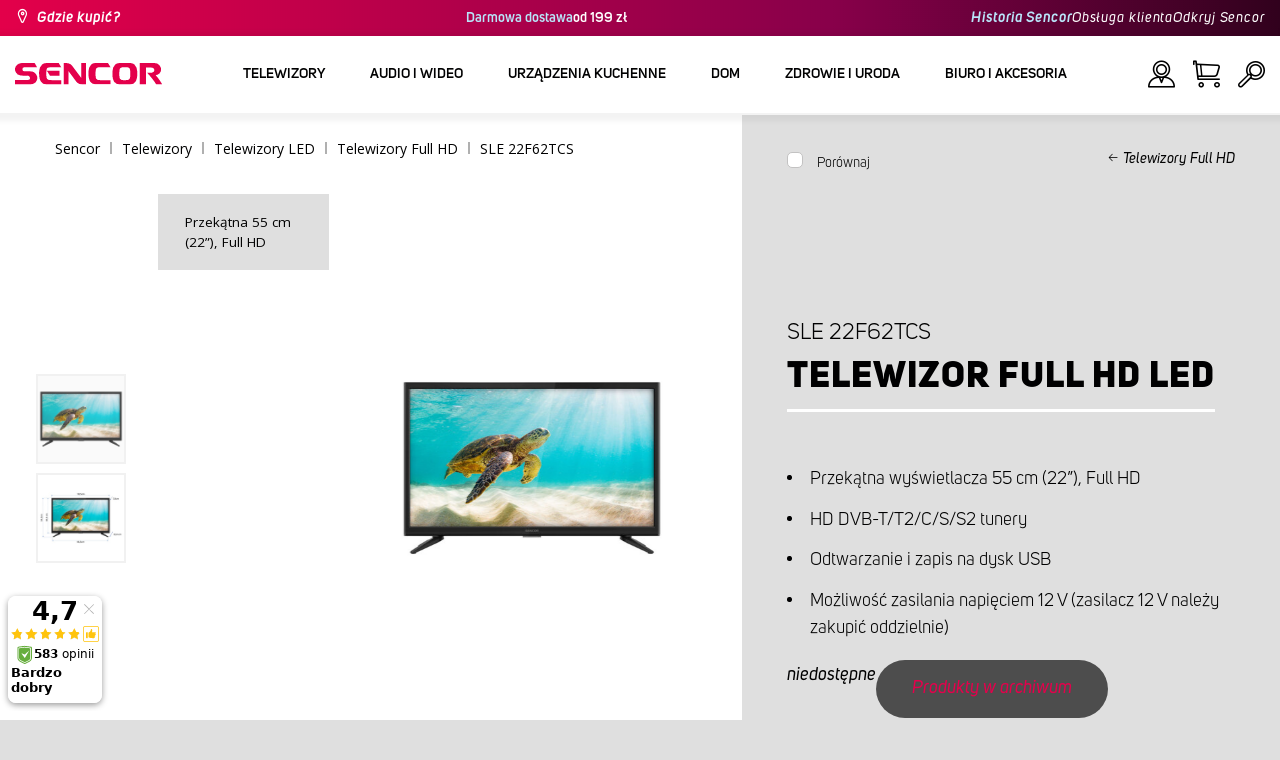

--- FILE ---
content_type: text/html; charset=utf-8
request_url: https://www.sencor.pl/telewizor-full-hd-led/sle-22f62tcs
body_size: 30383
content:


<!DOCTYPE html>
<html lang="pl">
<head>
    <meta charset="utf-8" />
    <meta name="viewport" content="width=device-width, initial-scale=1.0">
    <meta name="robots" content="index, follow" />

    
    <link rel="preconnect" href="https://fonts.googleapis.com">
    <link rel="preconnect" href="https://fonts.gstatic.com" crossorigin>
    <link href="https://fonts.googleapis.com/css2?family=Source+Sans+3:wght@400;600&family=Open+Sans:wght@300;400;700&display=swap" rel="stylesheet">

    <link rel="preload" href="/Sencor/media/system/css/fonts/icomoon.woff2?40teo3" as="font" crossorigin="anonymous">

    <meta name="theme-color" content="#fff" />

    
    <meta content="Telewizor Full HD LED Sencor SLE 22F62TCS - Przekątna wyświetlacza 55 cm (22”), Full HD, tunery HD DVB-T/T2/C/S2, odtwarzanie i zapis na dysk USB." name="description" />
<meta content="sencor, sle 22f62tcs, Telewizor Full HD, Telewizor LED, Telewizor" name="keywords" />
<meta content="Telewizor Full HD LED | SLE 22F62TCS | Sencor.pl" property="og:title" />
<meta content="Telewizor Full HD LED Sencor SLE 22F62TCS - Przekątna wyświetlacza 55 cm (22”), Full HD, tunery HD DVB-T/T2/C/S2, odtwarzanie i zapis na dysk USB." property="og:description" />
<meta content="https://www.sencor.pl/getmedia/f20a673d-a265-45ac-9bb5-ab9839c3d2b1/SLE22F62TCS.jpg.aspx?width=2100&amp;height=2100&amp;ext=.jpg" property="og:image" />
<meta content="PLN" property="product:price:currency" />
<meta content="488" property="product:price:amount" />
    

    <title>Telewizor Full HD LED | SLE 22F62TCS | Sencor.pl</title>

    <script>
        var webp = new Image(); webp.onerror = function () { document.getElementsByTagName('html')[0].classList.add('no-webp'); }; webp.onload = function () { document.getElementsByTagName('html')[0].classList.add('webp'); }; webp.src = '[data-uri]';
        var html = document.querySelector("html");
        if (html) {
            html.classList.add("js");
        }
    </script>

    <script>
    dlApi = {
        cmd: []
    };
</script>
<script src="//lib.onet.pl/s.csr/build/dlApi/minit.boot.min.js"></script>

<!-- Google Tag Manager -->
<script>(function(w,d,s,l,i){w[l]=w[l]||[];w[l].push({'gtm.start':
new Date().getTime(),event:'gtm.js'});var f=d.getElementsByTagName(s)[0],
j=d.createElement(s),dl=l!='dataLayer'?'&l='+l:'';j.async=true;j.src=
'https://www.googletagmanager.com/gtm.js?id='+i+dl;f.parentNode.insertBefore(j,f);
})(window,document,'script','dataLayer','GTM-K2JKNM');</script>
<!-- End Google Tag Manager -->
<meta name="google-site-verification" content="_MMWPnDGmudpSmy4oDan6nKZk05kwukjTgI6vnBojSk" />
<!-- Luigis box script -->
<script async src="https://scripts.luigisbox.tech/LBX-299094.js"></script>
<!-- End of Luigis box script -->

<script>(function(w,d,s,i,dl){w._ceneo = w._ceneo || function () {
w._ceneo.e = w._ceneo.e || []; w._ceneo.e.push(arguments); };
w._ceneo.e = w._ceneo.e || [];dl=dl===undefined?"dataLayer":dl;
const f = d.getElementsByTagName(s)[0], j = d.createElement(s); j.defer = true;
j.src = "https://ssl.ceneo.pl/ct/v5/script.js?accountGuid=" + i + "&t=" + Date.now() + (dl ? "&dl=" + dl : ''); f.parentNode.insertBefore(j, f);
})(window, document, "script", "14cd781c-24dd-470e-9413-c8bce3f7f26d");</script>
<script src="https://analytics.ahrefs.com/analytics.js" data-key="0rfIYqiosaS2xUKcWgsyWA" async></script>


    <link href="/Sencor/media/system/css/main?v=KcAzWxfiOEw1V6SYg2T2wTqWO3yCt0aJEY6my9MM8UE1" rel="stylesheet"/>


            <link href="https://getbuybox.com/bbcss/5747/buybox.css" rel="stylesheet" type="text/css">
        <script src="https://widget.100shoppers.com/js/widget.min.js" defer></script>

    <script>
if(typeof dlApi != undefined){
dlApi.cmd.push(function(dlApi) {
dlApi.sendActivityEvent({
network: 1746213,
event: 'product_detail',
actgid: 2876,
products: [{"name":"Telewizor Full HD LED","id":"35053723","price":"488.00","brand":"Sencor","category":"Telewizory Full HD","variant":"SLE 22F62TCS"}],
sitetype: 'product'
})
});
dataLayer = window.dataLayer || [];
dataLayer.push({ event: 'OnetPlPixel_product_detail', params: {network: 1746213,
event: 'product_detail',
actgid: 2876,
products: [{"name":"Telewizor Full HD LED","id":"35053723","price":"488.00","brand":"Sencor","category":"Telewizory Full HD","variant":"SLE 22F62TCS"}],
sitetype: 'product'
} });
}
</script>



    <script>
        window.dataLayer = window.dataLayer || [];
    </script>
</head>
<body class="PLPL Chrome" data-locale="pl-PL">

    <!-- Google Tag Manager (noscript) -->
<noscript><iframe src="https://www.googletagmanager.com/ns.html?id=GTM-K2JKNM"
height="0" width="0" style="display:none;visibility:hidden"></iframe></noscript>
<!-- End Google Tag Manager (noscript) -->
    <script type="application/ld+json">{
  "@context": "http://schema.org",
  "@type": "Product",
  "name": "Telewizor Full HD LED | SLE 22F62TCS",
  "image": "/getmedia/f20a673d-a265-45ac-9bb5-ab9839c3d2b1/SLE22F62TCS.jpg.aspx?width=2100&height=2100&ext=.jpg",
  "description": "Telewizor Full HD LED Sencor SLE 22F62TCS - Przekątna wyświetlacza 55 cm (22”), Full HD, tunery HD DVB-T/T2/C/S2, odtwarzanie i zapis na dysk USB.",
  "sku": "10464",
  "offers": {
    "@context": "http://schema.org",
    "@type": "Offer",
    "url": "https://www.sencor.pl/telewizor-full-hd-led/sle-22f62tcs",
    "validFrom": "0001-01-01T00:00:00",
    "price": 488.0000,
    "availability": "https://schema.org/OutOfStock",
    "priceCurrency": "PLN"
  }
}</script>
<script type="application/ld+json">{
  "@context": "http://schema.org",
  "@type": "BreadcrumbList",
  "itemListElement": [
    {
      "@type": "ListItem",
      "position": 1,
      "item": {
        "@id": "https://www.sencor.pl/telewizory-full-hd",
        "name": "Telewizory Full HD",
        "image": "~/getmedia/5f9f4edf-35d6-4fb8-97fb-30a89845aa0a/fhd_televizory.jpg.aspx"
      }
    }
  ]
}</script>
<script type="application/ld+json">{
  "@context": "http://schema.org",
  "@type": "HomeGoodsStore",
  "vatid": "5252332655",
  "image": "/Sencor/media/system/img/MENU_logo.svg",
  "name": "Sencor",
  "email": "info@sencor.pl",
  "telephone": "+48 697 473 603",
  "address": {
    "@context": "http://schema.org",
    "@type": "PostalAddress",
    "streetAddress": "ul. Kwietniowa 36",
    "addressLocality": "Wypędy",
    "addressRegion": "Województwo mazowieckie",
    "postalCode": "05-090"
  }
}</script>
    
    

    
<header>
    <div class="header-top-outer">
        <div class="pux-container header-container">
            <div class="header-top">
                <a href="/gdzie-kupic" id="find-dealer">Gdzie kupić?</a>
                <div class="header-top-text" data-info-text>
                    <strong>Darmowa dostawa</strong>od 199 zł
                </div>
                <nav>
                    <ul>
                        <li class="header-top-text"><a href="/o-marce">Historia Sencor</a></li>
                        <li><a href="/Podpora">Obsługa klienta</a></li>
                        <li><a href="/odkryj-sencor">Odkryj Sencor </a></li>
                    </ul>
                </nav>
            </div>
        </div>
    </div>
    <div class="header-main-outer">
        <div class="pux-container header-container">
            <div class="header-main set-locale" data-locale="pl-PL">
                <div data-hamburger id="burger"><span></span></div>
                <a href="/" id="logo">
                    <img src="/Sencor/media/system/img/MENU_logo.svg" alt="Sencor">
                </a>
                <!-- Main Menu -->
                
                


<div class="scroll-helper">
    <nav class="main">
        <ul>
                    <li>
            <a href="/telewizory" class=" ico-televizory">
                <div class="menu-hover-place">
                    Telewizory
                </div>
            </a>

                <div class="megamenu">
                    <div class="step-back"></div>
                    <ul>
                                <li>
            <a href="/telewizory-led" class="ico-televizory">
                <div class="menu-hover-place">
                    <span>Telewizory LED</span>
                </div>
            </a>

                <div class="megamenu-sublevel">
                    <div class="step-back"></div>
                    <ul>
                                <li>
            <a href="/telewizory-qled" class="megamenu-sublevel-link ">
                <div class="megamenu-sublevel-link-image">
                    <img data-svg="/getmedia/473a8279-db62-4d01-9194-7c4f964d0f0c/01_QLED-TV.svg.aspx?ext=.svg">
                </div>
                <div>Telewizory QLED</div>
            </a>
        </li>
        <li>
            <a href="/telewizory-ultra-hd" class="megamenu-sublevel-link ">
                <div class="megamenu-sublevel-link-image">
                    <img data-svg="/getmedia/ec036e29-3e86-4852-839a-d3d9448133d1/01_UHD-TV.svg.aspx">
                </div>
                <div>Telewizory Ultra HD</div>
            </a>
        </li>
        <li>
            <a href="/telewizory-full-hd" class="megamenu-sublevel-link ">
                <div class="megamenu-sublevel-link-image">
                    <img data-svg="/getmedia/d12da00a-e245-43cb-9be9-e32b582807e0/02_Full-HD-TV.svg.aspx">
                </div>
                <div>Telewizory Full HD</div>
            </a>
        </li>
        <li>
            <a href="/telewizory-hd" class="megamenu-sublevel-link ">
                <div class="megamenu-sublevel-link-image">
                    <img data-svg="/getmedia/6afd6f30-a6d6-48ca-81ee-2a655185f7f0/03_HD-TV.svg.aspx">
                </div>
                <div>Telewizory HD</div>
            </a>
        </li>

                    </ul>
                </div>
                <div class="menu-overplace"></div>
        </li>
        <li>
            <a href="/odbiorniki-tv" class="ico-tv-signal-reception">
                <div class="menu-hover-place">
                    <span>Odbiorniki TV</span>
                </div>
            </a>

                <div class="megamenu-sublevel">
                    <div class="step-back"></div>
                    <ul>
                                <li>
            <a href="/odbiorniki-dvbt" class="megamenu-sublevel-link ">
                <div class="megamenu-sublevel-link-image">
                    <img data-svg="/getmedia/c35ae24a-7efa-4883-8375-5237abf1aeb4/01_DVB-T-prijimace.svg.aspx">
                </div>
                <div>Odbiorniki DVB-T</div>
            </a>
        </li>
        <li>
            <a href="/anteny-pokojowe" class="megamenu-sublevel-link ">
                <div class="megamenu-sublevel-link-image">
                    <img data-svg="/getmedia/3ce2c25f-795a-4678-a243-69598f2e371f/02_Pokojove-anteny.svg.aspx">
                </div>
                <div>Anteny pokojowe</div>
            </a>
        </li>
        <li>
            <a href="/anteny-zewnetrzne" class="megamenu-sublevel-link ">
                <div class="megamenu-sublevel-link-image">
                    <img data-svg="/getmedia/4e3d571e-7f9c-453f-8151-13764565ef58/03_Venkovni-anteny.svg.aspx">
                </div>
                <div>Anteny zewnętrzne</div>
            </a>
        </li>

                    </ul>
                </div>
                <div class="menu-overplace"></div>
        </li>
        <li>
            <a href="/televizory-soundbar/soundbar" class="ico-soundbar">
                <div class="menu-hover-place">
                    <span>Soundbary</span>
                </div>
            </a>

                <div class="megamenu-sublevel">
                    <div class="step-back"></div>
                    <ul>
                                <li>
            <a href="/tv-soundbar" class="megamenu-sublevel-link ">
                <div class="megamenu-sublevel-link-image">
                    <img data-svg="/getmedia/8fbc71a5-3c23-480d-bc99-8abdec09066a/soundbary.svg.aspx?ext=.svg">
                </div>
                <div>Soundbary</div>
            </a>
        </li>

                    </ul>
                </div>
                <div class="menu-overplace"></div>
        </li>

                    </ul>
                </div>
            <div class="menu-overplace"></div>
        </li>
        <li>
            <a href="/audio-i-wideo" class=" ico-audio-video">
                <div class="menu-hover-place">
                    Audio i Wideo
                </div>
            </a>

                <div class="megamenu">
                    <div class="step-back"></div>
                    <ul>
                                <li>
            <a href="/audio-pl" class="ico-audio-video-audio">
                <div class="menu-hover-place">
                    <span>Audio</span>
                </div>
            </a>

                <div class="megamenu-sublevel">
                    <div class="step-back"></div>
                    <ul>
                                <li>
            <a href="/systemy-audio" class="megamenu-sublevel-link ">
                <div class="megamenu-sublevel-link-image">
                    <img data-svg="/getmedia/a63bef96-cd52-4bd4-adef-d9ce0bcb3bc4/01_Audiosystemy.svg.aspx">
                </div>
                <div>Systemy Audio</div>
            </a>
        </li>
        <li>
            <a href="/glosniki-bezprzewodowe" class="megamenu-sublevel-link ">
                <div class="megamenu-sublevel-link-image">
                    <img data-svg="/getmedia/c76b2be8-ce54-4e4c-9e6f-320eb218d347/02_Bezdratove-reproduktory.svg.aspx">
                </div>
                <div>Głośniki bezprzewodowe bluetooth</div>
            </a>
        </li>
        <li>
            <a href="/radioodtwarzacze" class="megamenu-sublevel-link ">
                <div class="megamenu-sublevel-link-image">
                    <img data-svg="/getmedia/19c47255-c831-471c-99c6-1676e0f0dee3/03_Radiomagnetofony.svg.aspx">
                </div>
                <div>Radioodtwarzacze</div>
            </a>
        </li>
        <li>
            <a href="/radia-przenosne" class="megamenu-sublevel-link ">
                <div class="megamenu-sublevel-link-image">
                    <img data-svg="/getmedia/1aef1338-8d45-476e-a5fd-8f745a6b9866/04_Osobni-radia.svg.aspx">
                </div>
                <div>Radia przenośne</div>
            </a>
        </li>
        <li>
            <a href="/radiobudziki" class="megamenu-sublevel-link ">
                <div class="megamenu-sublevel-link-image">
                    <img data-svg="/getmedia/74bf9d3e-1038-433c-a6ae-787eea92c78b/05_Radiobudiky.svg.aspx">
                </div>
                <div>Radiobudziki</div>
            </a>
        </li>
        <li>
            <a href="/budziki" class="megamenu-sublevel-link ">
                <div class="megamenu-sublevel-link-image">
                    <img data-svg="/getmedia/d7f3ccc5-007a-4672-810c-e6f209de145e/06_Budiky.svg.aspx">
                </div>
                <div>Budziki</div>
            </a>
        </li>
        <li>
            <a href="/audio/gramofony" class="megamenu-sublevel-link ">
                <div class="megamenu-sublevel-link-image">
                    <img data-svg="/getmedia/3ca4bb1b-2edb-4ac3-973a-fe636dec5f39/07_Gramofony.svg.aspx">
                </div>
                <div>Gramofony</div>
            </a>
        </li>
        <li>
            <a href="/sluchawki-i-mikrofony" class="megamenu-sublevel-link ">
                <div class="megamenu-sublevel-link-image">
                    <img data-svg="/getmedia/69628fcc-4c48-4cf4-9234-0e86eb9737d8/08_Sluchatka-a-mikrofony.svg.aspx">
                </div>
                <div>Słuchawki i mikrofony</div>
            </a>
        </li>

                    </ul>
                </div>
                <div class="menu-overplace"></div>
        </li>
        <li>
            <a href="/elektronika-samochodowa" class="ico-audio-video-auto">
                <div class="menu-hover-place">
                    <span>Elektronika samochodowa</span>
                </div>
            </a>

                <div class="megamenu-sublevel">
                    <div class="step-back"></div>
                    <ul>
                                <li>
            <a href="/radia-samochodowe" class="megamenu-sublevel-link ">
                <div class="megamenu-sublevel-link-image">
                    <img data-svg="/getmedia/f9bf09a7-b117-4b7f-a56e-8dfb5ae7fe14/01_Autoradia.svg.aspx">
                </div>
                <div>Radia samochodowe</div>
            </a>
        </li>
        <li>
            <a href="/glosniki-samochodowe" class="megamenu-sublevel-link ">
                <div class="megamenu-sublevel-link-image">
                    <img data-svg="/getmedia/59efdaad-910b-410a-96c0-d23167108477/02_Auto-reproduktory.svg.aspx">
                </div>
                <div>Głośniki samochodowe</div>
            </a>
        </li>
        <li>
            <a href="/modulatory-fm" class="megamenu-sublevel-link ">
                <div class="megamenu-sublevel-link-image">
                    <img data-svg="/getmedia/e7e06a80-d3f9-4831-b8fb-048854b1c50a/03_FM-modulatory.svg.aspx">
                </div>
                <div>Modulatory FM</div>
            </a>
        </li>
        <li>
            <a href="/czujniki-parkowania" class="megamenu-sublevel-link ">
                <div class="megamenu-sublevel-link-image">
                    <img data-svg="/getmedia/497ab302-b9ad-435e-93c6-e8fb7c7ab5bc/04_Parkovaci-senzory-a-kamery.svg.aspx">
                </div>
                <div>Czujniki parkowania</div>
            </a>
        </li>
        <li>
            <a href="/akcesoria-samochodowe" class="megamenu-sublevel-link ">
                <div class="megamenu-sublevel-link-image">
                    <img data-svg="/getmedia/04af550d-de17-4cc2-843f-4b0ac31501c1/05_Ostatni.svg.aspx">
                </div>
                <div>Akcesoria samochodowe</div>
            </a>
        </li>

                    </ul>
                </div>
                <div class="menu-overplace"></div>
        </li>
        <li>
            <a href="/wideo-kamery" class="ico-audio-video-camera">
                <div class="menu-hover-place">
                    <span>Kamery</span>
                </div>
            </a>

                <div class="megamenu-sublevel">
                    <div class="step-back"></div>
                    <ul>
                                <li>
            <a href="/kamery-sportowe" class="megamenu-sublevel-link ">
                <div class="megamenu-sublevel-link-image">
                    <img data-svg="/getmedia/7bd513ad-6714-4735-addd-29abc27fedd3/01_Akcni-kamery.svg.aspx">
                </div>
                <div>Kamery sportowe</div>
            </a>
        </li>
        <li>
            <a href="/kamery-samochodowe" class="megamenu-sublevel-link ">
                <div class="megamenu-sublevel-link-image">
                    <img data-svg="/getmedia/a8d9d787-b06a-433c-a23b-2d69c06a465c/02_Kamery-do-auta.svg.aspx">
                </div>
                <div>Kamery samochodowe</div>
            </a>
        </li>

                    </ul>
                </div>
                <div class="menu-overplace"></div>
        </li>
        <li>
            <a href="/urzadzenia-mobilne" class="ico-audio-video-phone">
                <div class="menu-hover-place">
                    <span>Urządzenia mobilne</span>
                </div>
            </a>

                <div class="megamenu-sublevel">
                    <div class="step-back"></div>
                    <ul>
                                <li>
            <a href="/telefony-komorkowe" class="megamenu-sublevel-link ">
                <div class="megamenu-sublevel-link-image">
                    <img data-svg="/getmedia/3a04563e-5849-4549-8ac0-a9da8504a5c5/02_Mobilni-telefony.svg.aspx">
                </div>
                <div>Telefony kom&#243;rkowe</div>
            </a>
        </li>
        <li>
            <a href="/radiotelefony" class="megamenu-sublevel-link ">
                <div class="megamenu-sublevel-link-image">
                    <img data-svg="/getmedia/2cf332a4-07dc-4e84-a948-a0bf586465e0/03_Vysilacky.svg.aspx">
                </div>
                <div>Radiotelefony</div>
            </a>
        </li>
        <li>
            <a href="/ladowarki-i-kable" class="megamenu-sublevel-link ">
                <div class="megamenu-sublevel-link-image">
                    <img data-svg="/getmedia/f5f4ad69-6461-4705-8fd9-f1a471970f94/04_Nabijecka-a-kabely.svg.aspx">
                </div>
                <div>Ładowarki i kable</div>
            </a>
        </li>

                    </ul>
                </div>
                <div class="menu-overplace"></div>
        </li>
        <li>
            <a href="/rozrywka-i-multimedia" class="ico-audio-video-entertaiment">
                <div class="menu-hover-place">
                    <span>Rozrywka i multimedia</span>
                </div>
            </a>

                <div class="megamenu-sublevel">
                    <div class="step-back"></div>
                    <ul>
                                <li>
            <a href="/odtwarzacze-multimedialne" class="megamenu-sublevel-link ">
                <div class="megamenu-sublevel-link-image">
                    <img data-svg="/getmedia/304be9d9-4498-443b-b576-5167eb91acb3/01_Multimedialni-centra.svg.aspx">
                </div>
                <div>Odtwarzacze multimedialne</div>
            </a>
        </li>
        <li>
            <a href="/przenosne-odtwarzacze-dvd" class="megamenu-sublevel-link ">
                <div class="megamenu-sublevel-link-image">
                    <img data-svg="/getmedia/b8b273b4-0b82-4f2a-8f9d-3fb1c25d95fa/02_Prenosne-DVD.svg.aspx">
                </div>
                <div>Przenośne odtwarzacze DVD</div>
            </a>
        </li>
        <li>
            <a href="/odtwarzacze-dvd" class="megamenu-sublevel-link ">
                <div class="megamenu-sublevel-link-image">
                    <img data-svg="/getmedia/bb7da66a-a214-414e-8020-ccdc25050e5c/03_Stolni-DVD.svg.aspx">
                </div>
                <div>Odtwarzacze DVD</div>
            </a>
        </li>
        <li>
            <a href="/ramki-cyfrowe-do-zdjec" class="megamenu-sublevel-link ">
                <div class="megamenu-sublevel-link-image">
                    <img data-svg="/getmedia/533e29bc-b50b-4beb-ac2d-1a74ae4cb4f6/04_Fotoramecky.svg.aspx">
                </div>
                <div>Ramki cyfrowe do zdjęć</div>
            </a>
        </li>
        <li>
            <a href="/odtwarzacze-mp3" class="megamenu-sublevel-link ">
                <div class="megamenu-sublevel-link-image">
                    <img data-svg="/getmedia/e750f213-385b-49d2-8c35-fadf6ea6371f/06_MP3_MP4.svg.aspx">
                </div>
                <div>Odtwarzacze MP3/MP4</div>
            </a>
        </li>
        <li>
            <a href="/przenosne-tv" class="megamenu-sublevel-link ">
                <div class="megamenu-sublevel-link-image">
                    <img data-svg="/getmedia/dbd51ffb-d379-456b-9be7-9e8121597160/07_Prenosne-TV.svg.aspx">
                </div>
                <div>Przenośne TV</div>
            </a>
        </li>
        <li>
            <a href="/gry" class="megamenu-sublevel-link ">
                <div class="megamenu-sublevel-link-image">
                    <img data-svg="/getmedia/120b1e8e-c513-4785-8c3b-3b5b2bd6917a/08_Elektronicke-hry.svg.aspx">
                </div>
                <div>Gry</div>
            </a>
        </li>
        <li>
            <a href="/akcesoria-muzyczne" class="megamenu-sublevel-link ">
                <div class="megamenu-sublevel-link-image">
                    <img data-svg="/getmedia/11b53654-8fd4-4627-bc0b-197cc6c87596/09_Hudebniny.svg.aspx">
                </div>
                <div>Akcesoria muzyczne</div>
            </a>
        </li>

                    </ul>
                </div>
                <div class="menu-overplace"></div>
        </li>

                    </ul>
                </div>
            <div class="menu-overplace"></div>
        </li>
        <li>
            <a href="/urzadzenia-kuchenne" class=" ico-kuchyne">
                <div class="menu-hover-place">
                    Urządzenia kuchenne
                </div>
            </a>

                <div class="megamenu">
                    <div class="step-back"></div>
                    <ul>
                                <li>
            <a href="/urzadzenia-kuchenne/priprava-kavy" class="ico-kava">
                <div class="menu-hover-place">
                    <span>Ekspresy do kawy</span>
                </div>
            </a>

                <div class="megamenu-sublevel">
                    <div class="step-back"></div>
                    <ul>
                                <li>
            <a href="/ekspresy-automatyczne" class="megamenu-sublevel-link ">
                <div class="megamenu-sublevel-link-image">
                    <img data-svg="/getmedia/ecdf5639-c934-47eb-8ba8-58d28b50edbe/01_Automaticka-espressa.svg.aspx">
                </div>
                <div>Ekspresy do kawy automatyczne</div>
            </a>
        </li>
        <li>
            <a href="/ekspresy-na-kapsulki" class="megamenu-sublevel-link ">
                <div class="megamenu-sublevel-link-image">
                    <img data-svg="/getmedia/23dd11e9-3741-4da0-8e27-587baf91b6ea/08_kapslovy_kavovar-01.svg.aspx?ext=.svg">
                </div>
                <div>Ekspresy na kapsułki</div>
            </a>
        </li>
        <li>
            <a href="/ekspresy-kolbowe" class="megamenu-sublevel-link ">
                <div class="megamenu-sublevel-link-image">
                    <img data-svg="/getmedia/05fe7337-950d-4e81-b3cc-fe354b98ab43/02_Pakova-espressa.svg.aspx">
                </div>
                <div>Ekspresy do kawy kolbowe</div>
            </a>
        </li>
        <li>
            <a href="/ekspresy-przelewowe" class="megamenu-sublevel-link ">
                <div class="megamenu-sublevel-link-image">
                    <img data-svg="/getmedia/fe133d4f-e76e-42e9-be22-491c8f241e10/03_Kavovary.svg.aspx">
                </div>
                <div>Ekspresy przelewowe</div>
            </a>
        </li>
        <li>
            <a href="/młynki-do-kawy" class="megamenu-sublevel-link ">
                <div class="megamenu-sublevel-link-image">
                    <img data-svg="/getmedia/998c60ca-1226-444a-9554-c678c8c1df4f/04_Kavomlynky.svg.aspx">
                </div>
                <div>Młynki do kawy</div>
            </a>
        </li>
        <li>
            <a href="/spieniacze-do-mleka" class="megamenu-sublevel-link ">
                <div class="megamenu-sublevel-link-image">
                    <img data-svg="/getmedia/188099ed-c2d0-4707-a510-7be1deaca56d/05_Penice-mleka.svg.aspx">
                </div>
                <div>Spieniacze do mleka</div>
            </a>
        </li>
        <li>
            <a href="/akcesoria-do-ekspresow" class="megamenu-sublevel-link ">
                <div class="megamenu-sublevel-link-image">
                    <img data-svg="/getmedia/071af0b4-6f11-4659-a388-1919071cab82/06_Prislusenstvi_kavovaru.svg.aspx?ext=.svg">
                </div>
                <div>Akcesoria do ekspres&#243;w</div>
            </a>
        </li>

                    </ul>
                </div>
                <div class="menu-overplace"></div>
        </li>
        <li>
            <a href="/roboty-kuchenne" class="ico-kuchynske-roboty">
                <div class="menu-hover-place">
                    <span>Roboty kuchenne</span>
                </div>
            </a>

                <div class="megamenu-sublevel">
                    <div class="step-back"></div>
                    <ul>
                                <li>
            <a href="/roboty-planetarne" class="megamenu-sublevel-link ">
                <div class="megamenu-sublevel-link-image">
                    <img data-svg="/getmedia/8636465b-ca82-4513-9c28-8bc94643d942/01_Kuchynske-roboty.svg.aspx">
                </div>
                <div>Roboty planetarne</div>
            </a>
        </li>
        <li>
            <a href="/akcesoria-do-robotow" class="megamenu-sublevel-link ">
                <div class="megamenu-sublevel-link-image">
                    <img data-svg="/getmedia/0156c359-ab29-4f45-a139-c7c30ce5e3e4/02_Prislusenstvi-k-robotu.svg.aspx">
                </div>
                <div>Akcesoria do robot&#243;w</div>
            </a>
        </li>

                    </ul>
                </div>
                <div class="menu-overplace"></div>
        </li>
        <li>
            <a href="/blendery-wyciskarki-i-sokowirowki" class="ico-odstavnovace">
                <div class="menu-hover-place">
                    <span>Blendery, wyciskarki i sokowir&#243;wki</span>
                </div>
            </a>

                <div class="megamenu-sublevel">
                    <div class="step-back"></div>
                    <ul>
                                <li>
            <a href="/blendery-do-smoothi" class="megamenu-sublevel-link ">
                <div class="megamenu-sublevel-link-image">
                    <img data-svg="/getmedia/13c3a575-a42a-4509-b9ea-fcf558b1f04f/01_Smoothie.svg.aspx">
                </div>
                <div>Blendery do smoothie</div>
            </a>
        </li>
        <li>
            <a href="/akcesoria-do-smoothie" class="megamenu-sublevel-link ">
                <div class="megamenu-sublevel-link-image">
                    <img data-svg="/getmedia/5e51f0dd-d9c8-49a9-9f4b-de087cf65893/02_Prislusenstvi-smoothie.svg.aspx">
                </div>
                <div>Akcesoria do smoothie</div>
            </a>
        </li>
        <li>
            <a href="/sokowirowki-i-wyciskarki" class="megamenu-sublevel-link ">
                <div class="megamenu-sublevel-link-image">
                    <img data-svg="/getmedia/2a879ba5-e0d0-45f8-8b01-1738bd7de53d/03_Odstavnovace.svg.aspx">
                </div>
                <div>Sokowir&#243;wki i wyciskarki</div>
            </a>
        </li>
        <li>
            <a href="/blendery-wielofunkcyjne" class="megamenu-sublevel-link ">
                <div class="megamenu-sublevel-link-image">
                    <img data-svg="/getmedia/1bd75170-1b16-4989-bacc-6c7ab1b58114/04_Stolni-mixery.svg.aspx">
                </div>
                <div>Blendery wielofunkcyjne</div>
            </a>
        </li>
        <li>
            <a href="/wyciskarki-do-cytrusow" class="megamenu-sublevel-link ">
                <div class="megamenu-sublevel-link-image">
                    <img data-svg="/getmedia/6167ca01-c4de-4248-a10a-e5c6a74d564d/05_Lisy-na-citrusy.svg.aspx">
                </div>
                <div>Wyciskarki do cytrus&#243;w</div>
            </a>
        </li>

                    </ul>
                </div>
                <div class="menu-overplace"></div>
        </li>
        <li>
            <a href="/gotowanie-i-pieczenie" class="ico-kitchen-sandwiches-maker">
                <div class="menu-hover-place">
                    <span>Gotowanie i pieczenie</span>
                </div>
            </a>

                <div class="megamenu-sublevel">
                    <div class="step-back"></div>
                    <ul>
                                <li>
            <a href="/wypiekacze-do-chleba" class="megamenu-sublevel-link ">
                <div class="megamenu-sublevel-link-image">
                    <img data-svg="/getmedia/de43cf99-32ca-4fd5-bcee-5a3af5abb6b4/01_Pekarny-chleba.svg.aspx">
                </div>
                <div>Wypiekacze do chleba</div>
            </a>
        </li>
        <li>
            <a href="/ryzowary" class="megamenu-sublevel-link ">
                <div class="megamenu-sublevel-link-image">
                    <img data-svg="/getmedia/44ff225a-e388-4e1c-b62e-a7df7a4e5ff3/ryzovary.svg.aspx?ext=.svg">
                </div>
                <div>Ryżowary</div>
            </a>
        </li>
        <li>
            <a href="/opiekacze-do-kanapek" class="megamenu-sublevel-link ">
                <div class="megamenu-sublevel-link-image">
                    <img data-svg="/getmedia/c1089721-7d57-4aa3-b6b3-372e104f746f/02_Sendvicovace.svg.aspx">
                </div>
                <div>Opiekacze do kanapek</div>
            </a>
        </li>
        <li>
            <a href="/tostery" class="megamenu-sublevel-link ">
                <div class="megamenu-sublevel-link-image">
                    <img data-svg="/getmedia/d3727424-4c89-4560-ae01-794d7e703f03/03_Topinkovace.svg.aspx">
                </div>
                <div>Tostery</div>
            </a>
        </li>
        <li>
            <a href="/wielofunkcyjne-garnki-elektryczne-i-parowe" class="megamenu-sublevel-link ">
                <div class="megamenu-sublevel-link-image">
                    <img data-svg="/getmedia/cf5d24d1-6cd1-44a7-8f3e-ac8d5a2a9add/04_Elektricke-a-parni-hrnce.svg.aspx">
                </div>
                <div>Wielofunkcyjne garnki elektryczne i parowe</div>
            </a>
        </li>
        <li>
            <a href="/frytkownice-olejowe" class="megamenu-sublevel-link ">
                <div class="megamenu-sublevel-link-image">
                    <img data-svg="/getmedia/0d035dbe-5483-4282-ade4-b85382dfef6b/05_Fritezy.svg.aspx">
                </div>
                <div>Frytkownice olejowe</div>
            </a>
        </li>
        <li>
            <a href="/frytkownice-beztluszczowe" class="megamenu-sublevel-link ">
                <div class="megamenu-sublevel-link-image">
                    <img data-svg="/getmedia/702038e7-1dd8-4348-b33a-5e7e307fa584/07_horko-friteza.svg.aspx?ext=.svg">
                </div>
                <div>Frytkownice beztłuszczowe</div>
            </a>
        </li>
        <li>
            <a href="/płyty-indukcyjne-i-elektryczne" class="megamenu-sublevel-link ">
                <div class="megamenu-sublevel-link-image">
                    <img data-svg="/getmedia/2799b2c9-467a-44ef-8da3-c3ec476d15c6/07_Varice.svg.aspx">
                </div>
                <div>Płyty indukcyjne i elektryczne</div>
            </a>
        </li>
        <li>
            <a href="/jajowary" class="megamenu-sublevel-link ">
                <div class="megamenu-sublevel-link-image">
                    <img data-svg="/getmedia/c7ac0e3d-7ba4-422d-9cce-b5b27e6fbb5b/08_Varice-vajec.svg.aspx">
                </div>
                <div>Jajowary</div>
            </a>
        </li>

                    </ul>
                </div>
                <div class="menu-overplace"></div>
        </li>
        <li>
            <a href="/przygotowywanie-zywnosci" class="ico-potraviny">
                <div class="menu-hover-place">
                    <span>Przygotowywanie żywności</span>
                </div>
            </a>

                <div class="megamenu-sublevel">
                    <div class="step-back"></div>
                    <ul>
                                <li>
            <a href="/krajalnice-do-zywnosci" class="megamenu-sublevel-link ">
                <div class="megamenu-sublevel-link-image">
                    <img data-svg="/getmedia/283ee7b4-2ae8-4d76-82ee-a25480ee82b1/01_Krajece-potravin.svg.aspx">
                </div>
                <div>Krajalnice do żywności</div>
            </a>
        </li>
        <li>
            <a href="/maszynki-do-mielenia-miesa" class="megamenu-sublevel-link ">
                <div class="megamenu-sublevel-link-image">
                    <img data-svg="/getmedia/98004ed4-2a39-40fe-af6c-9e1f5442f3ec/02_Mlynky-na-maso.svg.aspx">
                </div>
                <div>Maszynki do mielenia mięsa</div>
            </a>
        </li>
        <li>
            <a href="/wagi-kuchenne" class="megamenu-sublevel-link ">
                <div class="megamenu-sublevel-link-image">
                    <img data-svg="/getmedia/dfb5607f-c862-4b7c-92e6-c97710c03926/03_Kuchynske-vahy.svg.aspx">
                </div>
                <div>Wagi kuchenne</div>
            </a>
        </li>
        <li>
            <a href="/szatkownice-i-tarki" class="megamenu-sublevel-link ">
                <div class="megamenu-sublevel-link-image">
                    <img data-svg="/getmedia/fb185b59-2a6d-4fce-afe9-12144a6bd4cc/04_Sekacky-a-struhadla.svg.aspx">
                </div>
                <div>Szatkownice i tarki</div>
            </a>
        </li>
        <li>
            <a href="/miksery-reczne" class="megamenu-sublevel-link ">
                <div class="megamenu-sublevel-link-image">
                    <img data-svg="/getmedia/c0d10653-72a1-43ab-89ac-e6b808121feb/05_Rucni-slehace.svg.aspx">
                </div>
                <div>Miksery ręczne</div>
            </a>
        </li>
        <li>
            <a href="/suszarki-do-zywnosci" class="megamenu-sublevel-link ">
                <div class="megamenu-sublevel-link-image">
                    <img data-svg="/getmedia/fbd4f2d6-beb7-42d5-9581-5b87db93cda0/06_Susicky-potravin.svg.aspx">
                </div>
                <div>Suszarki do&#160;żywności</div>
            </a>
        </li>
        <li>
            <a href="/blendery-reczne" class="megamenu-sublevel-link ">
                <div class="megamenu-sublevel-link-image">
                    <img data-svg="/getmedia/d46cf67a-c6be-4f0d-b5df-2600577df70c/07_Tycove-mixery.svg.aspx">
                </div>
                <div>Blendery ręczne</div>
            </a>
        </li>
        <li>
            <a href="/pakowarki-prozniowe" class="megamenu-sublevel-link ">
                <div class="megamenu-sublevel-link-image">
                    <img data-svg="/getmedia/658e6787-e410-42f8-a74f-2f8ee39941e2/08_Vakuovaci-svarecky-folii.svg.aspx">
                </div>
                <div>Pakowarki pr&#243;żniowe</div>
            </a>
        </li>

                    </ul>
                </div>
                <div class="menu-overplace"></div>
        </li>
        <li>
            <a href="/piekarniki-i-grille" class="ico-kitchen-grill">
                <div class="menu-hover-place">
                    <span>Piekarniki i grille</span>
                </div>
            </a>

                <div class="megamenu-sublevel">
                    <div class="step-back"></div>
                    <ul>
                                <li>
            <a href="/kuchenki-mikrofalowe" class="megamenu-sublevel-link ">
                <div class="megamenu-sublevel-link-image">
                    <img data-svg="/getmedia/276e0b8e-5bf5-40d7-b069-481462fdd4f8/01_Mikrovlne-trouby.svg.aspx">
                </div>
                <div>Kuchenki mikrofalowe</div>
            </a>
        </li>
        <li>
            <a href="/grille" class="megamenu-sublevel-link ">
                <div class="megamenu-sublevel-link-image">
                    <img data-svg="/getmedia/cc50d0c9-df74-447b-856f-5287738494ee/02_Grily.svg.aspx">
                </div>
                <div>Grille</div>
            </a>
        </li>
        <li>
            <a href="/piekarniki" class="megamenu-sublevel-link ">
                <div class="megamenu-sublevel-link-image">
                    <img data-svg="/getmedia/92a63d9d-1a4a-4ea5-97c1-0a32a2c9d7d2/03_Minitrouby.svg.aspx">
                </div>
                <div>Piekarniki</div>
            </a>
        </li>

                    </ul>
                </div>
                <div class="menu-overplace"></div>
        </li>
        <li>
            <a href="/czajniki" class="ico-kitchen-kettles">
                <div class="menu-hover-place">
                    <span>Czajniki</span>
                </div>
            </a>

                <div class="megamenu-sublevel">
                    <div class="step-back"></div>
                    <ul>
                                <li>
            <a href="/czajniki-elektryczne" class="megamenu-sublevel-link ">
                <div class="megamenu-sublevel-link-image">
                    <img data-svg="/getmedia/2bd33fcb-60e1-4970-93cc-31181f24b263/01_Konvice-bez-nastaveni-teploty.svg.aspx">
                </div>
                <div>Czajniki elektryczne</div>
            </a>
        </li>
        <li>
            <a href="/czajniki-z-regulacja-temperatury" class="megamenu-sublevel-link ">
                <div class="megamenu-sublevel-link-image">
                    <img data-svg="/getmedia/bc37a770-aab3-4e41-8d7b-917d3675dd67/02_Konvice-s-nastavenim-teploty.svg.aspx">
                </div>
                <div>Czajniki z regulacją temperatury</div>
            </a>
        </li>

                    </ul>
                </div>
                <div class="menu-overplace"></div>
        </li>

                    </ul>
                </div>
            <div class="menu-overplace"></div>
        </li>
        <li>
            <a href="/dom" class=" ico-domacnost">
                <div class="menu-hover-place">
                    Dom
                </div>
            </a>

                <div class="megamenu">
                    <div class="step-back"></div>
                    <ul>
                                <li>
            <a href="/bateria" class="ico-battery">
                <div class="menu-hover-place">
                    <span>Bateria</span>
                </div>
            </a>

                <div class="megamenu-sublevel">
                    <div class="step-back"></div>
                    <ul>
                                <li>
            <a href="/bateria/alkaliczne" class="megamenu-sublevel-link ">
                <div class="megamenu-sublevel-link-image">
                    <img data-svg="/getmedia/31b76966-892f-4427-9c68-9372266faf22/_ALK-svg.svg.aspx?ext=.svg">
                </div>
                <div>Alkaliczne</div>
            </a>
        </li>

                    </ul>
                </div>
                <div class="menu-overplace"></div>
        </li>
        <li>
            <a href="/dom-i-ogrod" class="ico-home-home-garden">
                <div class="menu-hover-place">
                    <span>Dom i ogr&#243;d</span>
                </div>
            </a>

                <div class="megamenu-sublevel">
                    <div class="step-back"></div>
                    <ul>
                                <li>
            <a href="/wagi-podrozne" class="megamenu-sublevel-link ">
                <div class="megamenu-sublevel-link-image">
                    <img data-svg="/getmedia/d1a0ccc5-8f23-4cfb-8710-f62f305d2a4c/01_Cestovni-vahy.svg.aspx">
                </div>
                <div>Wagi podr&#243;żne</div>
            </a>
        </li>
        <li>
            <a href="/dzwonki-do-drzwi" class="megamenu-sublevel-link ">
                <div class="megamenu-sublevel-link-image">
                    <img data-svg="/getmedia/db6e9854-e960-4ca1-94be-0731f06f265d/03_Domovni-zvonky.svg.aspx">
                </div>
                <div>Dzwonki do drzwi</div>
            </a>
        </li>
        <li>
            <a href="/lampy-owadobojcze" class="megamenu-sublevel-link ">
                <div class="megamenu-sublevel-link-image">
                    <img data-svg="/getmedia/11ff44df-018e-4550-964f-f75e5edcf1d7/04_Lapace-hmyzu.svg.aspx">
                </div>
                <div>Lampy owadob&#243;jcze</div>
            </a>
        </li>
        <li>
            <a href="/latarki-led" class="megamenu-sublevel-link ">
                <div class="megamenu-sublevel-link-image">
                    <img data-svg="/getmedia/9b826e3f-0d23-4be7-9fa6-271dca017d20/05_LED-svitilny.svg.aspx">
                </div>
                <div>Latarki LED                                            </div>
            </a>
        </li>

                    </ul>
                </div>
                <div class="menu-overplace"></div>
        </li>
        <li>
            <a href="/chłodzenie-zywnosci" class="ico-home-fridge">
                <div class="menu-hover-place">
                    <span>Chłodzenie żywności</span>
                </div>
            </a>

                <div class="megamenu-sublevel">
                    <div class="step-back"></div>
                    <ul>
                                <li>
            <a href="/lodowki-turystyczne" class="megamenu-sublevel-link ">
                <div class="megamenu-sublevel-link-image">
                    <img data-svg="/getmedia/8a133172-2859-45ad-a30b-8e33b83a48cd/01_Autochladnicky.svg.aspx">
                </div>
                <div>Lod&#243;wki turystyczne</div>
            </a>
        </li>
        <li>
            <a href="/kostkarki-do-lodu" class="megamenu-sublevel-link ">
                <div class="megamenu-sublevel-link-image">
                    <img data-svg="/getmedia/3049dd73-bb76-4f4f-8354-8fa7de1c5ce1/ICE_maker_icon-2.svg.aspx?ext=.svg">
                </div>
                <div>Kostkarki do lodu</div>
            </a>
        </li>
        <li>
            <a href="/akcesoria-do-lodowek" class="megamenu-sublevel-link ">
                <div class="megamenu-sublevel-link-image">
                    <img data-svg="/getmedia/fe6c6ee0-5f96-46f8-b5e6-70c66e2b3ea6/02_Prislusenstvi-chlazeni.svg.aspx">
                </div>
                <div>Akcesoria do lod&#243;wek</div>
            </a>
        </li>

                    </ul>
                </div>
                <div class="menu-overplace"></div>
        </li>
        <li>
            <a href="/klimatyzacja-ogrzewanie-i-oczyszczanie-powietrza" class="ico-home-heating">
                <div class="menu-hover-place">
                    <span>Klimatyzacja, ogrzewanie i oczyszczanie powietrza</span>
                </div>
            </a>

                <div class="megamenu-sublevel">
                    <div class="step-back"></div>
                    <ul>
                                <li>
            <a href="/klimatyzatory-przenosne" class="megamenu-sublevel-link ">
                <div class="megamenu-sublevel-link-image">
                    <img data-svg="/getmedia/5d3303ee-9efe-44e3-97e2-80f956267186/02_Mobilni-klimatizace.svg.aspx">
                </div>
                <div>Klimatyzatory przenośne</div>
            </a>
        </li>
        <li>
            <a href="/schładzacze-powietrza" class="megamenu-sublevel-link ">
                <div class="megamenu-sublevel-link-image">
                    <img data-svg="/getmedia/b081ef8a-35e3-409e-b224-dac22dd55347/03_Ochlazovac-vzduchu.svg.aspx">
                </div>
                <div>Schładzacze powietrza</div>
            </a>
        </li>
        <li>
            <a href="/wentylatory-stojace" class="megamenu-sublevel-link ">
                <div class="megamenu-sublevel-link-image">
                    <img data-svg="/getmedia/b80d222a-ec97-481a-87f3-18f917f9a361/01_Stojanove-ventilatory.svg.aspx">
                </div>
                <div>Wentylatory stojące</div>
            </a>
        </li>
        <li>
            <a href="/wentylatory-biurkowe" class="megamenu-sublevel-link ">
                <div class="megamenu-sublevel-link-image">
                    <img data-svg="/getmedia/b2953db7-5c92-43cc-94e9-1c4075dfcf78/02_Stolni-ventilatory.svg.aspx">
                </div>
                <div>Wentylatory biurkowe</div>
            </a>
        </li>
        <li>
            <a href="/osuszacze-powietrza" class="megamenu-sublevel-link ">
                <div class="megamenu-sublevel-link-image">
                    <img data-svg="/getmedia/975f1fa3-99d7-4056-9900-977811ba5585/04_Odvlhcovace-vzduchu.svg.aspx">
                </div>
                <div>Osuszacze powietrza</div>
            </a>
        </li>
        <li>
            <a href="/oczyszczacze-powietrza" class="megamenu-sublevel-link ">
                <div class="megamenu-sublevel-link-image">
                    <img data-svg="/getmedia/d88ebb13-02c6-41d0-bc46-7f978388cee1/05_Cistice-vzduchu.svg.aspx">
                </div>
                <div>Oczyszczacze powietrza</div>
            </a>
        </li>
        <li>
            <a href="/grzejniki-olejowe" class="megamenu-sublevel-link ">
                <div class="megamenu-sublevel-link-image">
                    <img data-svg="/getmedia/26655250-f638-4836-9d3c-efc44b27ec76/06_Olejove-radiatory.svg.aspx">
                </div>
                <div>Grzejniki olejowe</div>
            </a>
        </li>
        <li>
            <a href="/ogrzewacze-powietrza" class="megamenu-sublevel-link ">
                <div class="megamenu-sublevel-link-image">
                    <img data-svg="/getmedia/b7453e20-8924-4c04-b6bd-511d90854ad3/07_Tepelne-konvektory.svg.aspx">
                </div>
                <div>Ogrzewacze powietrza</div>
            </a>
        </li>
        <li>
            <a href="/termowentylatory" class="megamenu-sublevel-link ">
                <div class="megamenu-sublevel-link-image">
                    <img data-svg="/getmedia/b74a9d52-187d-44a4-bcbe-7d04c850ca0d/03_Tepelne-ventilatory.svg.aspx">
                </div>
                <div>Termowentylatory</div>
            </a>
        </li>
        <li>
            <a href="/nawilzacze-powietrza" class="megamenu-sublevel-link ">
                <div class="megamenu-sublevel-link-image">
                    <img data-svg="/getmedia/69550775-0892-4be6-95a4-4fec796b5f8d/08_Zvlhcovace-vzduchu.svg.aspx">
                </div>
                <div>Nawilżacze powietrza</div>
            </a>
        </li>

                    </ul>
                </div>
                <div class="menu-overplace"></div>
        </li>
        <li>
            <a href="/porszivozas-takaritas" class="ico-home-cleaner">
                <div class="menu-hover-place">
                    <span>Odkurzacze i sprzątanie</span>
                </div>
            </a>

                <div class="megamenu-sublevel">
                    <div class="step-back"></div>
                    <ul>
                                <li>
            <a href="/odkurzacze-pionowe" class="megamenu-sublevel-link ">
                <div class="megamenu-sublevel-link-image">
                    <img data-svg="/getmedia/702439bc-a0b2-492a-ae33-eec140bed78e/05_Tycove-mixery.svg.aspx?ext=.svg">
                </div>
                <div>Odkurzacze pionowe</div>
            </a>
        </li>
        <li>
            <a href="/roboty-sprzatajace" class="megamenu-sublevel-link ">
                <div class="megamenu-sublevel-link-image">
                    <img data-svg="/getmedia/bfca63be-8ec5-40e7-a317-db15888f172d/02_Roboticke-vyavace.svg.aspx">
                </div>
                <div>Roboty sprzątające</div>
            </a>
        </li>
        <li>
            <a href="/odkurzacze-workowe" class="megamenu-sublevel-link ">
                <div class="megamenu-sublevel-link-image">
                    <img data-svg="/getmedia/be76a5b8-b0f2-48d9-81bd-4de7d1984973/03_Sackove-vysavace.svg.aspx">
                </div>
                <div>Odkurzacze workowe</div>
            </a>
        </li>
        <li>
            <a href="/odkurzacze-bezworkowe" class="megamenu-sublevel-link ">
                <div class="megamenu-sublevel-link-image">
                    <img data-svg="/getmedia/6a41f4cc-baa9-4f09-bb82-b122b77142cb/01_Bezsackove-vysavace.svg.aspx">
                </div>
                <div>Odkurzacze bezworkowe</div>
            </a>
        </li>
        <li>
            <a href="/odkurzacze-reczne" class="megamenu-sublevel-link ">
                <div class="megamenu-sublevel-link-image">
                    <img data-svg="/getmedia/8ff88839-1025-466f-b904-ad5b4ca2da39/06_Rucni-vysavace.svg.aspx">
                </div>
                <div>Odkurzacze ręczne</div>
            </a>
        </li>
        <li>
            <a href="/odkurzacze-wielofunkcyjne" class="megamenu-sublevel-link ">
                <div class="megamenu-sublevel-link-image">
                    <img data-svg="/getmedia/36c7e11c-496b-47c6-bbd8-15fcfdf46e3a/04_Viceucelove-vysavace.svg.aspx">
                </div>
                <div>Odkurzacze wielofunkcyjne</div>
            </a>
        </li>
        <li>
            <a href="/myjki-podlogowe" class="megamenu-sublevel-link ">
                <div class="megamenu-sublevel-link-image">
                    <img data-svg="/getmedia/502505f4-f0c5-4f10-a77f-a03aa1e00272/Podlahove-cistice.svg.aspx?ext=.svg">
                </div>
                <div>Myjki podłogowe</div>
            </a>
        </li>
        <li>
            <a href="/myjki-do-okien" class="megamenu-sublevel-link ">
                <div class="megamenu-sublevel-link-image">
                    <img data-svg="/getmedia/b478b548-6dd0-40e8-8005-1697edd5952f/Cistice-na-okna.svg.aspx?ext=.svg">
                </div>
                <div>Myjki do okien</div>
            </a>
        </li>
        <li>
            <a href="/parowe-urzadzenia-czyszczące" class="megamenu-sublevel-link ">
                <div class="megamenu-sublevel-link-image">
                    <img data-svg="/getmedia/7fba879b-c3f2-48d1-bca8-382f91fee3ee/06_Parni-cistice.svg.aspx">
                </div>
                <div>Parowe urządzenia czyszczące</div>
            </a>
        </li>
        <li>
            <a href="/akcesoria-do-odkurzaczy-i-myjek" class="megamenu-sublevel-link ">
                <div class="megamenu-sublevel-link-image">
                    <img data-svg="/getmedia/73e45896-ce6d-497e-8670-e7c231c6dfa3/07_Prislusenstvi-k-vysavacum.svg.aspx">
                </div>
                <div>Akcesoria do odkurzaczy i myjek</div>
            </a>
        </li>

                    </ul>
                </div>
                <div class="menu-overplace"></div>
        </li>
        <li>
            <a href="/stacje-pogodowe" class="ico-home-weather">
                <div class="menu-hover-place">
                    <span>Stacje pogodowe</span>
                </div>
            </a>

                <div class="megamenu-sublevel">
                    <div class="step-back"></div>
                    <ul>
                                <li>
            <a href="/stacja-pogodowa" class="megamenu-sublevel-link ">
                <div class="megamenu-sublevel-link-image">
                    <img data-svg="/getmedia/e2793478-8373-471b-a678-7cdf6fe6bd15/01_Meteorologicke-stanice.svg.aspx">
                </div>
                <div>Stacje pogodowe</div>
            </a>
        </li>
        <li>
            <a href="/termometry" class="megamenu-sublevel-link ">
                <div class="megamenu-sublevel-link-image">
                    <img data-svg="/getmedia/435e1133-e923-4d05-b7b4-5267dd09175b/02_Teplomery.svg.aspx">
                </div>
                <div>Termometry</div>
            </a>
        </li>
        <li>
            <a href="/akcesoria-do-stacji-pogodowych" class="megamenu-sublevel-link ">
                <div class="megamenu-sublevel-link-image">
                    <img data-svg="/getmedia/911ec062-4ee2-449e-97a8-6ff53121fa3d/03_Prislusenstvi-pro-meteostanice.svg.aspx">
                </div>
                <div>Akcesoria do stacji pogodowych</div>
            </a>
        </li>

                    </ul>
                </div>
                <div class="menu-overplace"></div>
        </li>
        <li>
            <a href="/zelazka" class="ico-home-iron">
                <div class="menu-hover-place">
                    <span>Żelazka</span>
                </div>
            </a>

                <div class="megamenu-sublevel">
                    <div class="step-back"></div>
                    <ul>
                                <li>
            <a href="/zelazka-parowe" class="megamenu-sublevel-link ">
                <div class="megamenu-sublevel-link-image">
                    <img data-svg="/getmedia/aac7619b-331d-4e66-9307-01b1f8998dfb/01_Naparovaci-zehlicky.svg.aspx">
                </div>
                <div>Żelazka parowe</div>
            </a>
        </li>
        <li>
            <a href="/ręczna-parownica-do-ubran" class="megamenu-sublevel-link ">
                <div class="megamenu-sublevel-link-image">
                    <img data-svg="/getmedia/cee58fee-f694-400f-8f20-34fd8c06d00f/Rucni-naparovac.svg.aspx?ext=.svg">
                </div>
                <div>Ręczna parownica do ubrań</div>
            </a>
        </li>
        <li>
            <a href="/generator-pary" class="megamenu-sublevel-link ">
                <div class="megamenu-sublevel-link-image">
                    <img data-svg="/getmedia/556eace8-773b-4c43-9711-6741d24a8fc9/Parni-generator.svg.aspx?ext=.svg">
                </div>
                <div>Generator pary</div>
            </a>
        </li>
        <li>
            <a href="/golarki-do-ubran" class="megamenu-sublevel-link ">
                <div class="megamenu-sublevel-link-image">
                    <img data-svg="/getmedia/acfe4649-2cc6-4178-a61d-7c2bd212c021/02_Odzmolkovace.svg.aspx">
                </div>
                <div>Golarki do ubrań</div>
            </a>
        </li>

                    </ul>
                </div>
                <div class="menu-overplace"></div>
        </li>

                    </ul>
                </div>
            <div class="menu-overplace"></div>
        </li>
        <li>
            <a href="/zdrowie-i-uroda" class=" ico-zdravi-lifestyle">
                <div class="menu-hover-place">
                    Zdrowie i uroda
                </div>
            </a>

                <div class="megamenu">
                    <div class="step-back"></div>
                    <ul>
                                <li>
            <a href="/hulajnogi-sencor" class="ico-kolobezky">
                <div class="menu-hover-place">
                    <span>Hulajnogi</span>
                </div>
            </a>

                <div class="megamenu-sublevel">
                    <div class="step-back"></div>
                    <ul>
                                <li>
            <a href="/hulajnogi-sencor" class="megamenu-sublevel-link ">
                <div class="megamenu-sublevel-link-image">
                    <img data-svg="/getmedia/7eb1020c-e74f-4ea5-a5fc-659a299bf326/01_kolobezky.svg.aspx?ext=.svg">
                </div>
                <div>Hulajnogi</div>
            </a>
        </li>
        <li>
            <a href="/akcesoria-hulajnogowe" class="megamenu-sublevel-link ">
                <div class="megamenu-sublevel-link-image">
                    <img data-svg="/getmedia/7eb1020c-e74f-4ea5-a5fc-659a299bf326/01_kolobezky.svg.aspx?ext=.svg">
                </div>
                <div>Akcesoria hulajnogowe</div>
            </a>
        </li>

                    </ul>
                </div>
                <div class="menu-overplace"></div>
        </li>
        <li>
            <a href="/golenie-maszynki-do-wlosow" class="ico-health-shaving">
                <div class="menu-hover-place">
                    <span>Golenie i maszynki do włos&#243;w</span>
                </div>
            </a>

                <div class="megamenu-sublevel">
                    <div class="step-back"></div>
                    <ul>
                                <li>
            <a href="/maszynki-do-golenia" class="megamenu-sublevel-link ">
                <div class="megamenu-sublevel-link-image">
                    <img data-svg="/getmedia/1118b534-9825-4231-9f43-0c9630618892/01_Panske-holici-strojky.svg.aspx">
                </div>
                <div>Maszynki do golenia</div>
            </a>
        </li>
        <li>
            <a href="/akcesoria-do-golenia" class="megamenu-sublevel-link ">
                <div class="megamenu-sublevel-link-image">
                    <img data-svg="/getmedia/237c8664-56e5-4552-918f-84a5c0860d96/02_Prislusenstvi-holeni.svg.aspx">
                </div>
                <div>Akcesoria do golenia</div>
            </a>
        </li>
        <li>
            <a href="/maszynki-do-wlosow" class="megamenu-sublevel-link ">
                <div class="megamenu-sublevel-link-image">
                    <img data-svg="/getmedia/cf1ad59f-d311-455f-9722-9bb3f0707b1e/03_Zastrihovace.svg.aspx">
                </div>
                <div>Maszynki do włos&#243;w</div>
            </a>
        </li>

                    </ul>
                </div>
                <div class="menu-overplace"></div>
        </li>
        <li>
            <a href="/pielegnacja-ciała" class="ico-health-health">
                <div class="menu-hover-place">
                    <span>Pielęgnacja ciała</span>
                </div>
            </a>

                <div class="megamenu-sublevel">
                    <div class="step-back"></div>
                    <ul>
                                <li>
            <a href="/urzadzenia-do-masazu" class="megamenu-sublevel-link ">
                <div class="megamenu-sublevel-link-image">
                    <img data-svg="/getmedia/f8f80d39-f619-45f0-8ab6-10b5bfe78062/01_Masazni-pristroje.svg.aspx">
                </div>
                <div>Urządzenia do masażu</div>
            </a>
        </li>
        <li>
            <a href="/podgrzewane-koce" class="megamenu-sublevel-link ">
                <div class="megamenu-sublevel-link-image">
                    <img data-svg="/getmedia/e52bcd4c-1072-4d90-87e1-54404fb9fdfa/02_Vyhrivane-decky.svg.aspx">
                </div>
                <div>Podgrzewane koce</div>
            </a>
        </li>
        <li>
            <a href="/inne-urzadzenia-do-pielegnacji-ciała" class="megamenu-sublevel-link ">
                <div class="megamenu-sublevel-link-image">
                    <img data-svg="/getmedia/43d9e682-5f14-43ac-bcff-ee16337f7055/03_Ostatni-pristoje-pece-o-telo.svg.aspx">
                </div>
                <div>Inne urządzenia do pielęgnacji ciała</div>
            </a>
        </li>

                    </ul>
                </div>
                <div class="menu-overplace"></div>
        </li>
        <li>
            <a href="/pielegnacja-włosow" class="ico-health-hair">
                <div class="menu-hover-place">
                    <span>Pielegnacja włos&#243;w</span>
                </div>
            </a>

                <div class="megamenu-sublevel">
                    <div class="step-back"></div>
                    <ul>
                                <li>
            <a href="/suszarki-do-włosow" class="megamenu-sublevel-link ">
                <div class="megamenu-sublevel-link-image">
                    <img data-svg="/getmedia/4b4d7a10-aac6-42dc-8193-0f8fc8b81d9f/02_Vysousece-vlasu.svg.aspx">
                </div>
                <div>Suszarki do włos&#243;w</div>
            </a>
        </li>
        <li>
            <a href="/prostownice-do-włosow" class="megamenu-sublevel-link ">
                <div class="megamenu-sublevel-link-image">
                    <img data-svg="/getmedia/1090db16-bbec-4746-9335-8930a5e52995/03_Zehlicky-na-vlasy.svg.aspx">
                </div>
                <div>Prostownice do włos&#243;w</div>
            </a>
        </li>
        <li>
            <a href="/lokowki" class="megamenu-sublevel-link ">
                <div class="megamenu-sublevel-link-image">
                    <img data-svg="/getmedia/57bc43bc-080c-44c5-abfd-2b18ae0d602f/01_Kulmy.svg.aspx">
                </div>
                <div>Lok&#243;wki</div>
            </a>
        </li>
        <li>
            <a href="/artemiss-pl" class="megamenu-sublevel-link ">
                <div class="megamenu-sublevel-link-image">
                    <img data-svg="/getmedia/903f2cd2-4c9f-4716-a92a-792fb9258f87/02_Vysousece-vlasu.svg.aspx?ext=.svg">
                </div>
                <div>Pielęgnacja włos&#243;w Artemiss</div>
            </a>
        </li>

                    </ul>
                </div>
                <div class="menu-overplace"></div>
        </li>
        <li>
            <a href="/pielegnacja-zdrowia" class="ico-health-body">
                <div class="menu-hover-place">
                    <span>Pielęgnacja zdrowia</span>
                </div>
            </a>

                <div class="megamenu-sublevel">
                    <div class="step-back"></div>
                    <ul>
                                <li>
            <a href="/wagi-osobowe" class="megamenu-sublevel-link ">
                <div class="megamenu-sublevel-link-image">
                    <img data-svg="/getmedia/4bdfd759-6a66-444a-84b3-d5ed67630137/03_Osobni-vahy.svg.aspx">
                </div>
                <div>Wagi osobowe</div>
            </a>
        </li>
        <li>
            <a href="/cisnieniomierze" class="megamenu-sublevel-link ">
                <div class="megamenu-sublevel-link-image">
                    <img data-svg="/getmedia/03950bd8-535c-40a0-a55e-d5415b414e89/02_Merice-tlaku.svg.aspx">
                </div>
                <div>Ciśnieniomierze</div>
            </a>
        </li>
        <li>
            <a href="/testery-alkoholu" class="megamenu-sublevel-link ">
                <div class="megamenu-sublevel-link-image">
                    <img data-svg="/getmedia/e1514003-3edc-4e8e-b1d7-2b00dde2498f/01_Alkoholtestery.svg.aspx">
                </div>
                <div>Testery alkoholu</div>
            </a>
        </li>
        <li>
            <a href="/nianie-elektroniczne" class="megamenu-sublevel-link ">
                <div class="megamenu-sublevel-link-image">
                    <img data-svg="/getmedia/7d57f3c6-3e8e-435c-a704-73159c2ffc66/04_Detske-chuvicky.svg.aspx?ext=.svg">
                </div>
                <div>Nianie elektroniczne</div>
            </a>
        </li>

                    </ul>
                </div>
                <div class="menu-overplace"></div>
        </li>
        <li>
            <a href="/higiena-jamy-ustnej" class="ico-health-toothbrushers">
                <div class="menu-hover-place">
                    <span>Higiena jamy ustnej</span>
                </div>
            </a>

                <div class="megamenu-sublevel">
                    <div class="step-back"></div>
                    <ul>
                                <li>
            <a href="/szczoteczki-do-zebow" class="megamenu-sublevel-link ">
                <div class="megamenu-sublevel-link-image">
                    <img data-svg="/getmedia/6a1b9906-e732-4641-816c-7895ae065a1e/01_Zubni-kartacky.svg.aspx">
                </div>
                <div>Szczoteczki do zęb&#243;w</div>
            </a>
        </li>
        <li>
            <a href="/irygatory" class="megamenu-sublevel-link ">
                <div class="megamenu-sublevel-link-image">
                    <img data-svg="/getmedia/8d87f3c2-12e5-453e-9c97-0c768a2318d9/Ustni-sprchy.svg.aspx?ext=.svg">
                </div>
                <div>Irygatory</div>
            </a>
        </li>
        <li>
            <a href="/zapasowa-glowica" class="megamenu-sublevel-link ">
                <div class="megamenu-sublevel-link-image">
                    <img data-svg="/getmedia/56b2258d-8893-47d6-99d8-7ce00de382bd/02_Nahradni-hlavice.svg.aspx">
                </div>
                <div>Zapasowa głowica</div>
            </a>
        </li>

                    </ul>
                </div>
                <div class="menu-overplace"></div>
        </li>

                    </ul>
                </div>
            <div class="menu-overplace"></div>
        </li>
        <li>
            <a href="/biuro-i-akcesoria" class=" ico-kancelar-kabely">
                <div class="menu-hover-place">
                    Biuro i akcesoria
                </div>
            </a>

                <div class="megamenu">
                    <div class="step-back"></div>
                    <ul>
                                <li>
            <a href="/kable-i-akcesoria" class="ico-office-cabel">
                <div class="menu-hover-place">
                    <span>Kable i akcesoria</span>
                </div>
            </a>

                <div class="megamenu-sublevel">
                    <div class="step-back"></div>
                    <ul>
                                <li>
            <a href="/przewody-antenowe" class="megamenu-sublevel-link ">
                <div class="megamenu-sublevel-link-image">
                    <img data-svg="/getmedia/d896fa3f-60a5-4cd1-8b10-bf3dec5c3dff/01_Antenni-kabely.svg.aspx">
                </div>
                <div>Przewody antenowe</div>
            </a>
        </li>
        <li>
            <a href="/kable-hdmi" class="megamenu-sublevel-link ">
                <div class="megamenu-sublevel-link-image">
                    <img data-svg="/getmedia/a21a8de9-40ed-4eec-a4f3-c0f1d7538bf0/02_HDMI-kabely.svg.aspx">
                </div>
                <div>Kable HDMI</div>
            </a>
        </li>
        <li>
            <a href="/kable-i-zlacza-av" class="megamenu-sublevel-link ">
                <div class="megamenu-sublevel-link-image">
                    <img data-svg="/getmedia/958aaa5d-66cc-4cd3-ab83-80e09f3e2037/04_AV-kabely.svg.aspx">
                </div>
                <div>Kable i złącza AV</div>
            </a>
        </li>
        <li>
            <a href="/ladowarki" class="megamenu-sublevel-link ">
                <div class="megamenu-sublevel-link-image">
                    <img data-svg="/getmedia/5ce23648-0bc2-499a-8876-ce44aa9d4f75/06_Napajeni.svg.aspx">
                </div>
                <div>Ładowarki</div>
            </a>
        </li>
        <li>
            <a href="/srodki-czyszczace" class="megamenu-sublevel-link ">
                <div class="megamenu-sublevel-link-image">
                    <img data-svg="/getmedia/f9cf55df-aa7b-486f-87b3-1de16327472a/07_AV-cisteni.svg.aspx">
                </div>
                <div>Środki czyszczące</div>
            </a>
        </li>
        <li>
            <a href="/przejsciowki" class="megamenu-sublevel-link ">
                <div class="megamenu-sublevel-link-image">
                    <img data-svg="/getmedia/68b92fad-ec9b-4639-8438-331fb1670948/08_Redukce.svg.aspx">
                </div>
                <div>Przejści&#243;wki</div>
            </a>
        </li>

                    </ul>
                </div>
                <div class="menu-overplace"></div>
        </li>
        <li>
            <a href="/kalkulatory" class="ico-office-calculator">
                <div class="menu-hover-place">
                    <span>Kalkulatory</span>
                </div>
            </a>

                <div class="megamenu-sublevel">
                    <div class="step-back"></div>
                    <ul>
                                <li>
            <a href="/kalkulatory-szkolne-i-naukowe" class="megamenu-sublevel-link ">
                <div class="megamenu-sublevel-link-image">
                    <img data-svg="/getmedia/cdc25b36-7989-420e-801b-d7462f612c0a/01_Skolni-a-vedecke-kalkulacky.svg.aspx">
                </div>
                <div>Kalkulatory szkolne i naukowe</div>
            </a>
        </li>
        <li>
            <a href="/kalkulatory-biurowe" class="megamenu-sublevel-link ">
                <div class="megamenu-sublevel-link-image">
                    <img data-svg="/getmedia/5ed4353e-c09b-4dea-9f2c-d0e9d000ec6b/02_Stolni-kalkulacky.svg.aspx">
                </div>
                <div>Kalkulatory biurowe</div>
            </a>
        </li>
        <li>
            <a href="/kalkulatory-kieszonkowe" class="megamenu-sublevel-link ">
                <div class="megamenu-sublevel-link-image">
                    <img data-svg="/getmedia/78598a1e-da21-4554-9e42-b570fc7dde89/03_Kapesni-kalkulacky.svg.aspx">
                </div>
                <div>Kalkulatory kieszonkowe</div>
            </a>
        </li>

                    </ul>
                </div>
                <div class="menu-overplace"></div>
        </li>
        <li>
            <a href="/biuro/laminatory" class="ico-kancelar-kabely">
                <div class="menu-hover-place">
                    <span>Laminatory</span>
                </div>
            </a>

                <div class="megamenu-sublevel">
                    <div class="step-back"></div>
                    <ul>
                                <li>
            <a href="/biuro-laminatory" class="megamenu-sublevel-link ">
                <div class="megamenu-sublevel-link-image">
                    <img data-svg="/getmedia/2f3157b7-2e4e-44f1-916c-de1a70e1078d/01_Laminatory.svg.aspx">
                </div>
                <div>Laminatory</div>
            </a>
        </li>
        <li>
            <a href="/folie-do-laminowania" class="megamenu-sublevel-link ">
                <div class="megamenu-sublevel-link-image">
                    <img data-svg="/getmedia/150ca67c-2788-4e91-8f1b-10483c69b89b/02_Laminovaci-folie.svg.aspx">
                </div>
                <div>Folie do laminowania</div>
            </a>
        </li>

                    </ul>
                </div>
                <div class="menu-overplace"></div>
        </li>
        <li>
            <a href="/gilotyny-i-niszczarki" class="ico-office-shredder">
                <div class="menu-hover-place">
                    <span>Gilotyny i niszczarki</span>
                </div>
            </a>

                <div class="megamenu-sublevel">
                    <div class="step-back"></div>
                    <ul>
                                <li>
            <a href="/niszczarki" class="megamenu-sublevel-link ">
                <div class="megamenu-sublevel-link-image">
                    <img data-svg="/getmedia/aa5dab0c-f60f-48b3-8f23-ab1562a67d8f/02_Skartovacky.svg.aspx">
                </div>
                <div>Niszczarki</div>
            </a>
        </li>
        <li>
            <a href="/gilotyny-do-papieru" class="megamenu-sublevel-link ">
                <div class="megamenu-sublevel-link-image">
                    <img data-svg="/getmedia/77f79627-f7bd-4695-ac06-cac1b5068635/01_Rezacky.svg.aspx">
                </div>
                <div>Gilotyny do papieru</div>
            </a>
        </li>

                    </ul>
                </div>
                <div class="menu-overplace"></div>
        </li>

                    </ul>
                </div>
            <div class="menu-overplace"></div>
        </li>

        </ul>
    </nav>
</div>
                <!-- Search -->
                <div class="header-right">
                        <div class="header-login" data-open-parent>
                            <!--[S:headeruserbox]--><div class="header-login-btn login-item" data-open="login-window">
    <div class="header-login-btn-inner">
        Zaloguj się
    </div>
</div><!--[S]-->
                                <div class="header-window" id="login-window">
                                    <div class="header-window-close"></div>
                                    <div class="header-window-inner">
                                        <div class="header-window-inner-block">
                                            <form action="/account/login" data-ajax="true" data-ajax-complete="pux.ajax.handleComponentResult" data-ajax-mode="replace" data-ajax-update="#login-form-header" data-ajax-url="/account/login" id="login-form-header" method="post">    <div class="h4 mt-0">Zaloguj się</div>
    <div>
        <label class="required" for="Username">E-mail</label>
        <input data-val="true" data-val-maxlength="Pux.Login.Validation.MaxLength" data-val-maxlength-max="100" data-val-required="Podaj adres e-mail" id="Username" name="Username" type="text" value="" />
        <span class="field-validation-valid" data-valmsg-for="Username" data-valmsg-replace="true"></span>
    </div>
    <div>
        <label class="required" for="Password">Hasło</label>
        <input data-val="true" data-val-maxlength="Pux.Login.Validation.MaxLength" data-val-maxlength-max="100" data-val-required="Wpisz swoje hasło" id="Password" name="Password" type="password" />
        <span class="field-validation-valid" data-valmsg-for="Password" data-valmsg-replace="true"></span>
    </div>
    <div class="mt-20 checkbox">
        <input data-val="true" data-val-required="The Pamiętaj o mnie field is required." id="StaySignedInHeader" name="StaySignedIn" type="checkbox" value="true" /><input name="StaySignedIn" type="hidden" value="false" />
        <label for="StaySignedInHeader">Pamiętaj o mnie</label>
    </div>
    <div class="header-login-form-option mt-20 mb-15">
        <a href="/account/requestpasswordreset">Nie pamiętasz hasła?</a>
    </div>
    <div class="header-login-form-option">
        <button type="submit" class="btn btn-primary btn-ajax">Zaloguj się</button>
    </div>
    <div class="header-login-form-option">
        <a href="/account/register">Zarejestruj się</a>
    </div>
<input name="__RequestVerificationToken" type="hidden" value="lwJrjJkz2CodzrNAKxcKWZLRTCUIVnwFuu6Wq-bDa8ba-ZPu92xAvwibNsLJpUSb9_QzOqM4ZeEu4xO6o6P-Pkes7OReN4G_fCjBE-2gnfA1" />    <input type="hidden" name="source" value="header" />
</form>
                                        </div>
                                    </div>
                                </div>
                                <div class="header-window" id="user-window" data-preview-url="/user/account/header-navigation">
                                    <div class="header-window-close"></div>
                                    <div class="header-window-inner" id="user-window-inner"></div>
                                </div>
                        </div>
<!--[S:shoppingcartbox]--><div class="header-cart " data-open-parent  id="cart-window-outer" data-cart-preview-url="/cart/preview" data-empty-text="Sencor.Header.Cart.InitValue" >
    <a href="/cart/items" class="header-cart-link" data-open="cart-window">
        <span class="header-cart-count" data-cart-preview-selector="items-count"></span>
        <!--<span class="header-cart-price" data-cart-preview-selector="total-price">Sencor.Header.Cart.InitValue</span>-->
    </a>
    <div class="header-window" id="cart-window">
        <div class="header-window-close"></div>
        <div class="header-window-inner" data-cart-preview-selector="cart-content"></div>
    </div>
</div><!--[S]-->                    <div class="search">
                        <div class="search-container">
                            <div class="search-icon"></div>
                            <div class="search-box">
                                <div class="search-close"></div>
                                <div class="search-box-inner">
                                    <div class="search-box-top">
                                        <input type="text">
                                        <div class="btn btn-primary">Szukaj</div>
                                    </div>
                                    <div class="search-box-results">
                                        <div class="result-categories">
                                            <div class="results-label">Kategorie</div>
                                            <div class="results"></div>
                                        </div>
                                        <div class="result-products">
                                            <div class="results-label">Produkty</div>
                                            <div class="results"></div>
                                        </div>
                                    </div>
                                    <div class="search-box-bottom">
                                        <a href="/vyhledavani" class="btn btn-secondary">Pokaż wszystkie wyniki</a>
                                    </div>
                                </div>
                            </div>
                        </div>
                        <div style='display:none'
                             data-dealer-keywords='sprzedawca,gdzie kupić,kupić,sklep,gdzie'
                             data-dealer-btn='Szukaj dealer&#243;w'></div>
                        <div style='display:none'
                             data-service-keywords='serwis,naprawa'
                             data-service-btn='Punkty serwisowe'></div>
                    </div><!-- End of Search -->

                </div>
            </div>
            <div class="notification-box" data-notification="container"></div>
        </div>
    </div>
</header>
<div class="after-header"></div>



    <!-- ÁRUKERESŐ.HU - PLEASE DO NOT MODIFY THE LINES BELOW -->
    <!--<script type="text/javascript">
        if (ak_widget_params === undefined || ak_widget_script === undefined) {
            var ak_widget_params = ["5cb10da5e75b5941fb2de2488ca2ec22", "R", "HU", 0, "L"];
            var ak_widget_script = document.createElement("script");
        }
        ak_widget_script.type = "text/javascript";
        ak_widget_script.src = "https://static.arukereso.hu/widget/presenter.js";
        ak_widget_script.async = true;
        document.body.appendChild(ak_widget_script);
    </script>-->
    <!-- ÁRUKERESŐ.HU CODE END -->

    <!-- Main Content -->
    <main>
        

<div id="fb-root"></div>
<!-- Load Facebook SDK for JavaScript -->
<script>
    setTimeout(function () {
        (function (d, s, id) {
            var js, fjs = d.getElementsByTagName(s)[0];
            if (d.getElementById(id)) return;
            js = d.createElement(s); js.id = id;
            js.src = "https://connect.facebook.net/en_US/sdk.js#xfbml=1&version=v3.0";
            fjs.parentNode.insertBefore(js, fjs);
        }(document, 'script', 'facebook-jssdk'));
    }, 3000);


    (function (t, r, a, c, k, i, n, g) {
        t['ROIDataObject'] = k;
        t[k] = t[k] || function () { (t[k].q = t[k].q || []).push(arguments) }, t[k].c = i; n = r.createElement(a),
            g = r.getElementsByTagName(a)[0]; n.async = 1; n.src = c; g.parentNode.insertBefore(n, g)
    })(window, document, 'script', '//www.heureka.cz/ocm/sdk.js?version=2&page=product_detail', 'heureka', 'cz');

</script>






    <!-- Data Layer -->
<script type="text/javascript">dataLayer = window.dataLayer || [];dataLayer.push({"event":"fireRemarketingTag","google_tag_params":{"ecomm_name":"SLE 22F62TCS","item_category":"Full HD televízory","ecomm_pvalue_without_vat":0.0,"ecomm_vat_value":0.0,"ecomm_prodid":"35053723","ecomm_pvalue":0.0,"ecomm_pagetype":"product","ecomm_currency":"EUR"}})</script>
<div data-async-container>
    <div class="container-max-width">
        <input type="number" value="405" style="display:none" class="hidden-product-id" />
        <div class="absolute-container breadcrumbs-container ">
                <div class="breadcrumbs" style="display: none;">
                <a href="/">Sencor</a>
                <span class="breadcrumbs-separator"> | </span>
                <a href="/telewizory">Telewizory</a>
                <span class="breadcrumbs-separator"> | </span>
                <a href="/telewizory-led">Telewizory LED</a>
                <span class="breadcrumbs-separator"> | </span>
                <a href="/telewizory-full-hd">Telewizory Full HD</a>
                <span class="breadcrumbs-separator"> | </span>
            <span class="CMSBreadCrumbsCurrentItem">SLE 22F62TCS</span>
        </div>
    <div class="breadcrumbs">
        <ol itemscope itemtype="http://schema.org/BreadcrumbList">
                <li itemprop="itemListElement" itemscope itemtype="http://schema.org/ListItem">
                    <a itemprop="item" href="/"><span itemprop="name">Sencor</span></a>
                    <meta itemprop="position" content="1" />
                </li>
                <li itemprop="itemListElement" itemscope itemtype="http://schema.org/ListItem">
                    <a itemprop="item" href="/telewizory"><span itemprop="name">Telewizory</span></a>
                    <meta itemprop="position" content="2" />
                </li>
                <li itemprop="itemListElement" itemscope itemtype="http://schema.org/ListItem">
                    <a itemprop="item" href="/telewizory-led"><span itemprop="name">Telewizory LED</span></a>
                    <meta itemprop="position" content="3" />
                </li>
                <li itemprop="itemListElement" itemscope itemtype="http://schema.org/ListItem">
                    <a itemprop="item" href="/telewizory-full-hd"><span itemprop="name">Telewizory Full HD</span></a>
                    <meta itemprop="position" content="4" />
                </li>


            <li itemprop="itemListElement" itemscope itemtype="http://schema.org/ListItem">
                <a itemprop="item"><span itemprop="name">SLE 22F62TCS</span></a>
                <meta itemprop="position" content="5" />
            </li>
        </ol>
    </div>

        </div>
        <div class="right-panel">
                <div class="right-panel-image" data-lazy-type="div" data-img="/Sencor/media/static-media/f20a673d-a265-45ac-9bb5-ab9839c3d2b1@w800.jpg" data-webp="/Sencor/media/static-media/f20a673d-a265-45ac-9bb5-ab9839c3d2b1@w800.webp"></div>
        <div class="right-panel-content">
                <span class="half-btn btn-historic">Produkty w archiwum</span>


                    <a href="#product-accessories" class="half-btn">Akcesoria</a>
                                    <a href="#product-download" class="half-btn">Do pobrania</a>
            </div>
        </div>
    </div>
    <div class="full-width">
        <div class="product-intro themed set-onload" data-theme-color=''>
            <div class='product-intro-left '>
                <a href="/telewizory-full-hd" class="btn d-xl-none back-link mt-40">Wr&#243;ć do Telewizory Full HD</a>
                <div class="product-gallery">
        <div class="product-info-icons">
            
        </div>
    <div class="gallery-main">
        <div class="slide">
                <div class="slide-info themed-bg">Przekątna 55 cm (22”), Full HD</div>
            <a href="/getmedia/f20a673d-a265-45ac-9bb5-ab9839c3d2b1/SLE22F62TCS.jpg.aspx?width=2100&amp;height=2100&amp;ext=.jpg" class="fancy" data-fancybox="gallery-top">
                <img data-lazy-type="img" data-img="/Sencor/media/static-media/f20a673d-a265-45ac-9bb5-ab9839c3d2b1@w800.jpg" data-webp="/Sencor/media/static-media/f20a673d-a265-45ac-9bb5-ab9839c3d2b1@w800.webp" alt="SLE 22F62TCS - Telewizor Full HD LED">
            </a>
        </div>
        
        <div class="slide">
            <a href="/Sencor/media/content/products/59e46042-c78f-44a8-9a30-a32a160bb9ee.jpg" class="fancy" data-fancybox="gallery-top">
                <img data-lazy-type="img" data-img="/Sencor/media/static-media/e8855c12-f2d3-4083-9131-37930d1a2f7b@w800.jpg" data-webp="/Sencor/media/static-media/e8855c12-f2d3-4083-9131-37930d1a2f7b@w800.webp" alt="">
            </a>
        </div>

    </div>
        <div class="gallery-thumbs">
            <div class="slide" data-lazy-type="div" data-svg="/Sencor/media/static-media/f20a673d-a265-45ac-9bb5-ab9839c3d2b1@w800.jpg"></div>
            
        <div class="slide" data-lazy-type="div" data-img="/Sencor/media/static-media/e8855c12-f2d3-4083-9131-37930d1a2f7b@w200.jpg" data-webp="/Sencor/media/static-media/e8855c12-f2d3-4083-9131-37930d1a2f7b@w200.webp"></div>

        </div>
</div>
            </div>
            <div class="product-intro-right">
                <div class="product-base-info">
                    <div class="product-base-info-top">
                            <div class="product-preview-compare checkbox">
                                <input disabled="True" id="cbCompare-405" name="cbCompare-405" type="checkbox" value="true" /><input name="cbCompare-405" type="hidden" value="false" />
                                <label for=cbCompare-405>Por&#243;wnaj</label>
                            </div>
                        <a href="/telewizory-full-hd" class="back-link">Telewizory Full HD</a>
                        <div class="fb-share">
                            <div class="fb-share-button"
                                 data-href="/telewizor-full-hd-led/sle-22f62tcs" data-layout="button_count" data-size="large">
                            </div>
                        </div>
                    </div>
                    <div class="product-base-info-bottom">
                        <h1 class="product-name">
                            <span class="h2 product-code">SLE 22F62TCS</span>
                            Telewizor Full HD LED
                        </h1>
                                                                        <div class="product-advantages">
                            <ul>	<li>Przekątna wyświetlacza 55 cm (22&rdquo;), Full HD</li>	<li>HD DVB-T/T2/C/S/S2 tunery&nbsp;</li>	<li>Odtwarzanie i zapis na dysk USB</li>	<li>Możliwość zasilania napięciem 12 V (zasilacz 12 V należy zakupić oddzielnie)</li></ul>
                        </div>
                        
                                                    <div class="product-where-to-buy archived">
                                <span class="label">Produkty w archiwum</span>
                                <div class="value">niedostępne</div>
                            </div>

                        <div class="product-links">
                                <a href="#product-accessories" class="">Akcesoria</a>
                            <a href="#product-download" class="">Do pobrania</a>
                            <span class='scroll-to-next'></span>
                        </div>
                    </div>
                </div>
            </div>
        </div>
    </div>
            <div></div>
        <div class="full-width offset-padding-top">
            <div class="benefits-slider">
                
    <div class="slide benefit">
        <div class="pux-container wider">
            <div class="benefit-description" data-aos="fade-down">
                <div class="benefit-description-count">
                    <div class="current">1</div>/<div class="overall">1</div>
                </div>
                <div class="benefit-description-text">
                    <div class="title">Certyfikat DVB-T2</div>
                    <div class="text"><span style="background-attachment: scroll; background-clip: border-box; background-color: transparent; background-image: none; background-origin: padding-box; background-position-x: 0%; background-position-y: 0%; background-repeat: repeat; background-size: auto; color: rgba(0, 0, 0, 0.87); font-family: &amp;quot;Roboto&amp;quot;,arial,sans-serif; font-size: 18px; font-style: normal; font-variant: normal; font-weight: 400; letter-spacing: normal; orphans: 2; text-align: left; text-decoration: none; text-indent: 0px; text-transform: none; -webkit-text-stroke-width: 0px; white-space: pre-wrap; word-spacing: 0px;" title="">Urządzenie jest weryfikowane przez zewnętrzną firmę i odtwarza DVB-T2 oraz jest </span><span style="background-attachment: scroll; background-clip: border-box; background-color: transparent; background-image: none; background-origin: padding-box; background-position-x: 0%; background-position-y: 0%; background-repeat: repeat; background-size: auto; color: rgba(0, 0, 0, 0.87); font-family: &amp;quot;Roboto&amp;quot;,arial,sans-serif; font-size: 18px; font-style: normal; font-variant: normal; font-weight: 400; letter-spacing: normal; orphans: 2; text-align: left; text-decoration: none; text-indent: 0px; text-transform: none; -webkit-text-stroke-width: 0px; white-space: pre-wrap; word-spacing: 0px;" title="">testowane przez producenta zgodnie z obowiązującymi zaleceniami.</span><br style="background-attachment: scroll; background-clip: border-box; background-color: transparent; background-image: none; background-origin: padding-box; background-position-x: 0%; background-position-y: 0%; background-repeat: repeat; background-size: auto; color: rgba(0, 0, 0, 0.87); font-family: &amp;quot;Roboto&amp;quot;,arial,sans-serif; font-size: 18px; font-style: normal; font-variant: normal; font-weight: 400; letter-spacing: normal; orphans: 2; text-align: left; text-decoration: none; text-indent: 0px; text-transform: none; -webkit-text-stroke-width: 0px; white-space: pre-wrap; word-spacing: 0px;" />
<span style="background-attachment: scroll; background-clip: border-box; background-color: transparent; background-image: none; background-origin: padding-box; background-position-x: 0%; background-position-y: 0%; background-repeat: repeat; background-size: auto; color: rgba(0, 0, 0, 0.87); font-family: &amp;quot;Roboto&amp;quot;,arial,sans-serif; font-size: 18px; font-style: normal; font-variant: normal; font-weight: 400; letter-spacing: normal; orphans: 2; text-align: left; text-decoration: none; text-indent: 0px; text-transform: none; -webkit-text-stroke-width: 0px; white-space: pre-wrap; word-spacing: 0px;" title="">Sprzęt został przetestowany przez nadawcę DVB-T2 (České Radiokomunikace a.s.).</span><br />
&nbsp;</div>
                </div>
            </div>
            <div class="benefit-img-wrap">
                <div class="benefit-img" data-lazy-type="div" data-img="/Sencor/media/static-media/0f7cbab3-7ac9-4406-b0d0-85fdd1e2977b@w1400.jpg" data-webp="/Sencor/media/static-media/0f7cbab3-7ac9-4406-b0d0-85fdd1e2977b@w1400.webp"></div>
            </div>
        </div>
    </div>

            </div>
        </div>
                    <div class="full-width ooffset-padding-top top-section">
            <div class="more-info themed" data-theme-color=''>
                    <div class="more-info-img">
                        <div class="more-info-float-item">
                                <div class="more-info-gallery">
                                                <div class="slide">
                
                <a href="/Sencor/media/content/products/59e46042-c78f-44a8-9a30-a32a160bb9ee.jpg" class="fancy" data-fancybox="gallery-main">
                    <img data-lazy-type="img" data-img="/Sencor/media/static-media/e8855c12-f2d3-4083-9131-37930d1a2f7b@w800.jpg" data-webp="/Sencor/media/static-media/e8855c12-f2d3-4083-9131-37930d1a2f7b@w800.webp" alt="">
                </a>
            </div>

                                </div>
                                                    </div>
                    </div>
                    <div class="more-info-img-after"></div>
                <div class="more-info-text">
                    <div class="content">
                        <ul>	<li>Przekątna wyświetlacza 55 cm (22&rdquo;), Full HD</li>	<li>HD DVB-T/T2/C/S/S2 tunery&nbsp;</li>	<li>Odtwarzanie i zapis na dysk USB</li>	<li>Możliwość zasilania napięciem 12 V (zasilacz 12 V należy zakupić oddzielnie)</li></ul><h4>Obraz:</h4>Przekątna wyświetlacza 55 cm (22&quot;)<br />Full HD<br />Rozdzielczość 1920 x 1080 pikseli<br />D-LED<br />Jasność 165 cd/m&sup2;<br />Czas reakcji 6,5 ms<br />Szerokie kąty widzenia 178&deg;/178&deg;<br />Cyfrowy filtr grzebieniowy (DCF)<br />Dynamiczna redukcja szumów (DNR)<h4>Odbiór sygnału:</h4>DVB-T2 (H.265, max. 1920 &times; 1080/60p)<br />DVB-T<br />DVB-C<br />DVB-S2 (Skylink strojenie FastScan)<br />PAL/SECAM BG/DK/I<h4>Dźwięk:</h4>Moc wyjściowa 2 &times; 3 W<h4>Wejścia i wyjścia:</h4>1x HDMI (ARC), Mini AV in, Coaxial, USB 2.0 (5 V ⎓ 0.5 A), wyjście słuchawkowe<br />Złącze CI+<h4>Odtwarza:</h4>Wideo: MKV, MP4, MOV<br />Audio: MP3, AAC<br />Pliki graficzne: JPEG, JPG<br />Tekstowe: TXT<h4>Inne:</h4>Nagrywanie na dysk USB (format REC-TS) / odtwarzanie z dysku USB<br />Przesunięcie czasowe<br />OSD: EN, CZE, POL, HUN, SVK, GER, FRE, ITA, SPA, GRC, HRV, SRP, BUL, SLV, LIT, RUS, ROM<br />Elektroniczny przewodnik po programach EPG<br />Teletekst<br />Zegar, czas<br />Blokada rodzicielska<br />Hotel Mode (Tryb hotelowy)<h4>Zasilanie, zużycie energii i wymiary:</h4>Zasilanie: AC 180-240 V 50/60 Hz lub DC 12 V<br />Wymiary ze stojakiem: 505 x 341 x 134 mm<br />Wymiary bez stojaka: &nbsp;505 x 303 x 78 mm<br />Masa: 2,2 kg<br />VESA: 100 &times; 100
                    </div>
                </div>
            </div>
        </div>
    <div class="full-width offset-padding-top under-before">
        <div class="category-img">
            <img data-lazy-type="img" data-img="/Sencor/media/static-media/166431da-b467-43b1-8ae8-3c2c9170193f@w1920.jpg" data-webp="/Sencor/media/static-media/166431da-b467-43b1-8ae8-3c2c9170193f@w1920.webp" alt='Telewizory Full HD' />
        </div>
    </div>

    <div class="full-width offset-padding-bottom">
        <div class="pux-container">
            <div class="overview">
                <div class="overview-left">
                    <div class="overview-left-content">
                        <div class="overview-description">
    <h3>
        Opis techniczny
    </h3>
    <table>
        <tbody>
                <tr data-value="A" >
                    <td>Klasa energetyczna</td>
                    <td>A</td>
                </tr>
                <tr data-value="Nie" >
                    <td>Smart TV</td>
                    <td>Nie</td>
                </tr>
                <tr data-value="Nie" >
                    <td>3D</td>
                    <td>Nie</td>
                </tr>
                <tr data-value="LED" >
                    <td>Typ ekranu</td>
                    <td>LED</td>
                </tr>
                <tr data-value="R&#243;wna" >
                    <td>Kształt ekranu</td>
                    <td>R&#243;wna</td>
                </tr>
                <tr data-value="22 &quot;" >
                    <td>Rozmiar ekranu w calach</td>
                    <td>22 &quot;</td>
                </tr>
                <tr data-value="55 cm" >
                    <td>Rozmiar ekranu w cm</td>
                    <td>55 cm</td>
                </tr>
                <tr data-value="FULL HD 1920x1080" >
                    <td>Rozdzielczość</td>
                    <td>FULL HD 1920x1080</td>
                </tr>
                <tr data-value="1920 x 1080" >
                    <td>Rozdzielczość panelu</td>
                    <td>1920 x 1080</td>
                </tr>
                <tr data-value="6,5 ms" >
                    <td>Czas reakcji</td>
                    <td>6,5 ms</td>
                </tr>
                <tr data-value="DVB-T/T2 HEVC" >
                    <td>Tuner tel. naziemnej (DVB-T)</td>
                    <td>DVB-T/T2 HEVC</td>
                </tr>
                <tr data-value="DVB-C" >
                    <td>Tuner tel. kablowej (DVB-C)</td>
                    <td>DVB-C</td>
                </tr>
                <tr data-value="DVB-S/S2" >
                    <td>Tuner satelitarny (DVB-S)</td>
                    <td>DVB-S/S2</td>
                </tr>
                <tr data-value="false" data-param="false">
                    <td>Konwersja 2D/3D</td>
                    <td></td>
                </tr>
                <tr data-value="Tak" >
                    <td>USB</td>
                    <td>Tak</td>
                </tr>
                <tr data-value="Filmy/Zdjęcia/MP3" >
                    <td>Odtwarzanie z USB</td>
                    <td>Filmy/Zdjęcia/MP3</td>
                </tr>
                <tr data-value="178&#176;/178&#176;" >
                    <td>Kąty widzenia</td>
                    <td>178&#176;/178&#176;</td>
                </tr>
                <tr data-value="Tak" >
                    <td>Gniazdo CI</td>
                    <td>Tak</td>
                </tr>
                <tr data-value="Tak" >
                    <td>Podłączenie słuchawek</td>
                    <td>Tak</td>
                </tr>
                <tr data-value="1" >
                    <td>Ilość HDMI</td>
                    <td>1</td>
                </tr>
                <tr data-value="34,1 cm" >
                    <td>Wysokość (cm)</td>
                    <td>34,1 cm</td>
                </tr>
                <tr data-value="50,5 cm" >
                    <td>Szerokość (cm)</td>
                    <td>50,5 cm</td>
                </tr>
                <tr data-value="13,4 cm" >
                    <td>Głębokość (cm)</td>
                    <td>13,4 cm</td>
                </tr>
                <tr data-value="31x51x8 cm" >
                    <td>Wymiary bez podstawki (WxSxG)</td>
                    <td>31x51x8 cm</td>
                </tr>
                <tr data-value="2,2 kg" >
                    <td>Waga</td>
                    <td>2,2 kg</td>
                </tr>
        </tbody>
    </table>
</div>
                        <div class="overview-downloads" id="product-download">
    <h3>
        Pobierz
    </h3>
            <div class="product-downloads">
            <div class="product-download">
                <div class="product-download-name">
                    Zdjęcia
                </div>
                <div class="product-download-btn">
                    <a class="btn btn-primary" target="_blank" rel="noopener" href="https://data.fast.eu/pics/35/35053723/35053723.zip">Pobierz</a>
                </div>
            </div>
        </div>
        <div class="product-downloads">
            <div class="product-download">
                <div class="product-download-name">
                    Instrukcje użytkowania /EN/
                </div>
                <div class="product-download-btn">
                    <a class="btn btn-primary" target="_blank" rel="noopener" href="https://data.fast.eu/manual/35/35053723/35053723-im-en.pdf">Pobierz</a>
                </div>
            </div>
        </div>
        <div class="product-downloads">
            <div class="product-download">
                <div class="product-download-name">
                    Instrukcje użytkowania /PL/
                </div>
                <div class="product-download-btn">
                    <a class="btn btn-primary" target="_blank" rel="noopener" href="https://data.fast.eu/manual/35/35053723/35053723-im-pl.pdf">Pobierz</a>
                </div>
            </div>
        </div>
        <div class="product-downloads">
            <div class="product-download">
                <div class="product-download-name">
                    Etykieta energetyczna
                </div>
                <div class="product-download-btn">
                    <a class="btn btn-primary" target="_blank" rel="noopener" href="https://data.fast.eu/energy/35/35053723/35053723-energy.pdf">Pobierz</a>
                </div>
            </div>
        </div>
        <div class="product-downloads">
            <div class="product-download">
                <div class="product-download-name">
                    Deklaracja zgodności
                </div>
                <div class="product-download-btn">
                    <a class="btn btn-primary" target="_blank" rel="noopener" href="https://data.fast.eu/declare/35/35053723/35053723-dc.pdf">Pobierz</a>
                </div>
            </div>
        </div>
    <div class="additional-downloads">
    </div>

</div>
                    </div>
                </div>
                <div class="overview-right">
                    <div class="overview-right-content">
    <div class="overview-images show-ten">
        <div class="overview-img-item">
            <a href="/getmedia/f20a673d-a265-45ac-9bb5-ab9839c3d2b1/SLE22F62TCS.jpg.aspx?width=2100&amp;height=2100&amp;ext=.jpg" data-fancybox="overview-gallery" class="overview-img" data-lazy-type="div" data-img="/Sencor/media/static-media/f20a673d-a265-45ac-9bb5-ab9839c3d2b1@w200.jpg" data-webp="/Sencor/media/static-media/f20a673d-a265-45ac-9bb5-ab9839c3d2b1@w200.webp" data-aos="fade" data-aos-duration="500"></a>
        </div>
                        <div class="overview-img-item">
                    <a href="/Sencor/media/content/products/59e46042-c78f-44a8-9a30-a32a160bb9ee.jpg" data-fancybox="overview-gallery" class="overview-img" data-lazy-type="div" data-img="/Sencor/media/static-media/e8855c12-f2d3-4083-9131-37930d1a2f7b@w200.jpg" data-webp="/Sencor/media/static-media/e8855c12-f2d3-4083-9131-37930d1a2f7b@w200.webp" data-aos="fade" data-aos-duration="500"></a>
                </div>
    </div>
    <div class="overview-load-more load-more-wrap">
        <div class="btn btn-load-more">
            Załaduj więcej
        </div>
    </div>
</div>
                </div>
            </div>
        </div>
    </div>

<div class="product-accessories" id="product-accessories">
    <div class="product-accessories-title"><h2 class="section-title-normal aos-init" data-aos="slide-down" data-aos-offset="0">Akcesoria</h2></div>
    <div class="product-accessories-inner">
        <div class="product-accessories-arrow">
            <div class="product-accessories-arrow-left slick-arrow"></div>
            <div class="product-accessories-arrow-right slick-arrow"></div>
        </div>
        <div class="product-accessories-inner-slider">
                <div class="product-preview" data-product="item">
                    <input data-product="id" type="hidden" name="skuId" value="10464">
                    <div class="product-preview-inner">
                        <div class="product-preview-inner-info-box">
                            <div class="product-preview-inner-info-box-price">
                            </div>
                        </div>
                        <a data-product="url" class="product-preview-inner-image" href="/fixni-nizkoprofilovy-tv-drzak/sht-b301-1">
                            <img data-product="image" data-lazy-type="img" data-img="/Sencor/media/static-media/5673fde3-98fa-49f8-b39f-3c941b717556@w800.jpg" data-webp="/Sencor/media/static-media/5673fde3-98fa-49f8-b39f-3c941b717556@w800.webp" alt="Płaski uchwyt TV">
                        </a>
                        <div class="product-preview-inner-colors ">
                            <div class="color-selector" data-product="colors">

                            </div>
                        </div>
                        <div class="product-preview-inner-bottom">
                            <div class="product-preview-inner-content">
                                <div class="product-preview-inner-content-subtitle">
                                    SHT B301
                                </div>
                                <div class="product-preview-inner-content-title">
                                    Płaski uchwyt TV
                                </div>
                                <div class="product-preview-inner-content-text">
                                    Do telewizorów o przekątnej od 13&ldquo; do 40&ldquo;
                                </div>
                            </div>
                            <div class="product-preview-inner-show">
                                    <div class="gray-eclipse">
                                        <div class="product-item-cart-price">
                                            
                                            <div class="product-item-cart-price-actual">43,90 zł</div>
                                            
                                        </div>
                                    </div>
                                <a data-product="url" href="/fixni-nizkoprofilovy-tv-drzak/sht-b301-1" class="btn btn-primary">
                                    Więcej informacji
                                </a>
                            </div>
                        </div>
                    </div>
                </div>
                <div class="product-preview" data-product="item">
                    <input data-product="id" type="hidden" name="skuId" value="10464">
                    <div class="product-preview-inner">
                        <div class="product-preview-inner-info-box">
                            <div class="product-preview-inner-info-box-price">
                            </div>
                        </div>
                        <a data-product="url" class="product-preview-inner-image" href="/przewody-antenowe-i-zasilacze/sav-109-008">
                            <img data-product="image" data-lazy-type="img" data-img="/Sencor/media/static-media/6f8ffc23-715e-4f72-acc6-7bfc963a448c@w800.jpg" data-webp="/Sencor/media/static-media/6f8ffc23-715e-4f72-acc6-7bfc963a448c@w800.webp" alt="Kabel antenowy">
                        </a>
                        <div class="product-preview-inner-colors ">
                            <div class="color-selector" data-product="colors">

                            </div>
                        </div>
                        <div class="product-preview-inner-bottom">
                            <div class="product-preview-inner-content">
                                <div class="product-preview-inner-content-subtitle">
                                    sav109
                                </div>
                                <div class="product-preview-inner-content-title">
                                    Kabel antenowy
                                </div>
                                <div class="product-preview-inner-content-text">
                                    Kabel antenowy, koaksjalny, ekranowany, złącza IEC.
                                </div>
                            </div>
                            <div class="product-preview-inner-show">
                                    <div class="gray-eclipse">
                                        <div class="product-item-cart-price">
                                            
                                            <div class="product-item-cart-price-actual">14,90 zł</div>
                                            
                                        </div>
                                    </div>
                                <a data-product="url" href="/przewody-antenowe-i-zasilacze/sav-109-008" class="btn btn-primary">
                                    Więcej informacji
                                </a>
                            </div>
                        </div>
                    </div>
                </div>
                <div class="product-preview" data-product="item">
                    <input data-product="id" type="hidden" name="skuId" value="10464">
                    <div class="product-preview-inner">
                        <div class="product-preview-inner-info-box">
                            <div class="product-preview-inner-info-box-price">
                            </div>
                        </div>
                        <a data-product="url" class="product-preview-inner-image" href="/listwa-antyprzepieciowa/ssp-560">
                            <img data-product="image" data-lazy-type="img" data-img="/Sencor/media/static-media/27269d48-412c-4a54-8242-8b0794c85faa@w800.jpg" data-webp="/Sencor/media/static-media/27269d48-412c-4a54-8242-8b0794c85faa@w800.webp" alt="Listwa antyprzepięciowa">
                        </a>
                        <div class="product-preview-inner-colors ">
                            <div class="color-selector" data-product="colors">

                            </div>
                        </div>
                        <div class="product-preview-inner-bottom">
                            <div class="product-preview-inner-content">
                                <div class="product-preview-inner-content-subtitle">
                                    SSP 560
                                </div>
                                <div class="product-preview-inner-content-title">
                                    Listwa antyprzepięciowa
                                </div>
                                <div class="product-preview-inner-content-text">
                                    Ładowarka USB (5 V / 2,1 A max.), zabezpieczenie przed dziećmi
                                </div>
                            </div>
                            <div class="product-preview-inner-show">
                                    <div class="gray-eclipse">
                                        <div class="product-item-cart-price">
                                            
                                            <div class="product-item-cart-price-actual">12299,00 zł</div>
                                            
                                        </div>
                                    </div>
                                <a data-product="url" href="/listwa-antyprzepieciowa/ssp-560" class="btn btn-primary">
                                    Więcej informacji
                                </a>
                            </div>
                        </div>
                    </div>
                </div>
        </div>
    </div>
</div>    </div>


    <script>
        _CeneoWidgetConfig = {
            ean: '8590669295104',
            sku: '10464',
            productName: 'Telewizor Full HD LED',
            widgetConfigurationId: '88ac0aa3-1801-4e9a-a9bd-d585df1266bc'
        };

    (function () {
        var scriptElement = document.createElement('script');
        scriptElement.type = 'text/javascript';
        scriptElement.async = true;
        scriptElement.src = 'https://opinie.ceneo.pl/script';

        var body = document.getElementsByTagName('body')[0];
        body.appendChild(scriptElement);
    })();
    </script>
<div id="product-review-widget-placeholder"></div>

<script src="/Sencor/media/system/js/require/hc-app.js"></script>

<script type="text/javascript">
    function showCalc(event) {
        event && event.preventDefault();
        var priceText = document.getElementById('rawPrice').value;
        let app = document.createElement('hc-calc');
        app.callback = processCalcResult;
        app.apiKey = '';
        app.dataCalculatorBaseUrl ='';
        app.productSetCode = '';
        app.price = parseFloat(priceText) * 100;
        app.downPayment = 0;
        app.fixDownPayment = true;
        app.language = 'pl-PL';
        app.debug = false;
        app.isModal = true;
        document.body.appendChild(app);
    }
</script>


        
<div class="modal add-to-cart-modal" id="upsellModal" tabindex="-1" role="dialog" aria-labelledby="upsellModal" aria-hidden="true">
    <div class="modal-dialog" role="document">
        <div class="modal-content">
            <div class="modal-header">
                <div class="modal-header-success">PRODUKT ZOSTAŁ DODANY DO KOSZYKA</div>
                <div class="modal-header-faild">Czysty zadany kod</div>
                <a class="modal-header-close" data-dismiss="modal" aria-label="Close"><span>Close</span></a>
            </div>
            <div class="modal-body">
                <div class="modal-body-inner"></div>
            </div>
            <div class="modal-footer">
                <div class="modal-footer-item">
                    <a class="btn btn-default" data-dismiss="modal" aria-label="Close">Kontynuuj zakupy</a>
                </div>
                <div class="modal-footer-item">
                    <a href="/cart/items" class="btn btn-primary">Przejdź do koszyka</a>
                </div>
            </div>
        </div>
    </div>
</div>

        
        
    </main>
    <!-- End of Main Content -->
    
<footer>
    <div class="footer">
        <div class="footer-left">
            <div class="container-max-width section-container white-box" >
    
<div class="row">
    <div class="col-xl-3">
        <div class="footer-list">
            <h4>Produkty sencor</h4>
            <div class="footer-list-content">
                <ul>
	<li><a href="/telewizory">Telewizory</a></li>
	<li><a href="/audio-i-wideo">Audio i Wideo</a></li>
	<li><a href="/urzadzenia-kuchenne">Urządzenia kuchenne</a></li>
	<li><a href="/gospodarstwo-domowe">Gospodarstwo domowe</a></li>
	<li><a href="/zdrowie-i-uroda">Zdrowie i Styl życia</a></li>
	<li><a href="/biuro-i-akcesoria">Biuro i akcesoria</a></li>
</ul>

            </div>
        </div>
    </div>
    <div class="col-xl-3">
        <div class="footer-list">
            <h4>ODkryj sencor</h4>
            <div class="footer-list-content">
                <ul>
	<li><a href="/o-marce">Marka Sencor</a></li>
	<li><a href="/informacje-prasowe">Informacje prasowe</a></li>
	<li><a href="/nasze-recepty">Nasze przepisy</a></li>
	<li><a href="/dietetyczna-waga-kuchenna">Inteligentne wagi kuchenne Bluetooth</a></li>
	<li><a href="/2-lata-gwarancji-na-akumulator">2 lata gwarancji na akumulator</a></li>
</ul>

            </div>
        </div>
    </div>
    <div class="col-xl-3">
        <div class="footer-list last">
            <h4>OBSŁUGA KLIENTA<ul>
</ul></h4>
            <div class="footer-list-content">
                <ul>
	<li><a href="/gdzie-kupic">Gdzie kupić</a></li>
	<li><a href="/pobierz">Pobierz</a></li>
	<li><a href="/serwis">Punkty serwisowe</a></li>
	<li><a href="/kontakt-pl">Kontakt</a></li>
</ul>

            </div>
        </div>
    </div>
    <div class="col-xl-3">
        <div class="footer-list last">
            <h4>WARUNKI I REGULAMINY</h4>
            <div class="footer-list-content">
                <ul>
	<li><a href="https://www.sencor.pl/regulamin-sklepu-internetowego">Regulamin sklepu internetowego</a></li>
	<li><a href="https://www.sencor.pl/polityka-prywatnosci">Polityka prywatności</a></li>
	<li><a href="https://www.sencor.pl/dostawa-i-platnosc">Dostawa i płatność</a></li>
	<li><a href="https://www.sencor.pl/zwroty-i-reklamacje">Zwroty i reklamacje</a></li>
</ul>

            </div>
        </div>
    </div>
</div>
    
    
    
</div>
        </div>
        <div class="footer-right">
            <a href="/" id="logo-footer">
                <img data-lazy-type="img" data-svg="/Sencor/media/system/img/MENU_logo.svg" alt="Sencor">
            </a>
        </div>
    </div>


<div class="newsletter-bar">
    <div class="pux-container">
        <div class="newsletter-subscription-top-container" data-placeholder="Podaj sw&#243;j adres email i bądź na bieżąco z naszymi ofertami i rabatami!" id="newsletter-form">

<form action="/newsletter/subscribe" data-ajax="true" data-ajax-method="POST" data-ajax-mode="replace" data-ajax-success="newsletterReload" data-ajax-update="#newsletter-form" id="form1" method="post"><input name="__RequestVerificationToken" type="hidden" value="lwJrjJkz2CodzrNAKxcKWZLRTCUIVnwFuu6Wq-bDa8ba-ZPu92xAvwibNsLJpUSb9_QzOqM4ZeEu4xO6o6P-Pkes7OReN4G_fCjBE-2gnfA1" />                    <div class="newsletter-subscription-form">
                        <div class="newsletter-subscription-input">
                            <label for="NewsletterEmail">Newsletter</label>
                            <input class="text-box single-line" data-val="true" data-val-email="Musi to być e-mail" data-val-required="E-mail musi być wypełniony" id="NewsletterEmail" name="NewsletterEmail" type="email" value="" />
                            <span class="field-validation-valid" data-valmsg-for="NewsletterEmail" data-valmsg-replace="true"></span>
                        </div>
                        <div class="newsletter-subscription-form-checkbox checkbox">
                            <input data-val="true" data-val-booleanrequired="Pux.Integration.PhpList.ConfirmationRequired" data-val-required="The Wyrażam zgodę na &lt;a href=&quot;/privacy-policy&quot;>przetwarzanie moich danych osobowych&lt;/a> zgodnie z Regulaminem field is required." id="Agreement" name="Agreement" type="checkbox" value="true" /><input name="Agreement" type="hidden" value="false" />
                            <label class="checkbox-label" for="Agreement">Wyrażam zgodę na <a href="/privacy-policy">przetwarzanie moich danych osobowych</a> zgodnie z Regulaminem</label>
                            <span class="field-validation-valid" data-valmsg-for="Agreement" data-valmsg-replace="true"></span>
                        </div>
                        <input id="CurrentCulture" name="CurrentCulture" type="hidden" value="pl-PL" />
                        <div class="newsletter-subscription-submit">
                            <button class="FormButton btn btn-primary btn-submit">Subskrybuj</button>
                        </div>
                    </div>
</form>        </div>
    </div>
</div>

<script>
    newsletterReload = function (data) {
        $.validator.unobtrusive.parse(data);
    }
</script>    <div class="footer-black-bar">
        <div class="footer-black-bar-social">
            
        </div>
        <div class="footer-black-bar-languages">
            <div class="language-selector">
                Zmień język
                <strong data-toggle="modal" data-target="#lng-modal">
                    Polska | Polskie
                </strong>
            </div>
        </div>
    </div>
</footer>


    <div data-popup-modal-path="/telewizor-full-hd-led/sle-22f62tcs"></div>
        <div class="modal fade popup-modal" data-popup-modal data-id="190478" data-path="/Audio-video/Audio" data-days="1" id="popupModal-190478" tabindex="-1" role="dialog" aria-labelledby="popup-modal" aria-hidden="true">
        <div class="modal-dialog" role="document">
            <div class="modal-content">
                <a href="" class="modal-close" data-dismiss="modal" aria-label="Close"></a>
                <div class="modal-body">
                    <div class="popup">
                        Szanowni Klienci, przepraszamy &ndash; obecnie nie jest możliwe wypełnienie pola NIP w formularzu podczas zakupu na firmę.<br />
&nbsp;
                    </div>
                </div>
            </div>
        </div>
    </div>


    <script type="application/ld+json">{
  "@context": "http://schema.org",
  "@type": "Product",
  "name": "Telewizor Full HD LED | SLE 22F62TCS",
  "image": "/getmedia/f20a673d-a265-45ac-9bb5-ab9839c3d2b1/SLE22F62TCS.jpg.aspx?width=2100&height=2100&ext=.jpg",
  "description": "Telewizor Full HD LED Sencor SLE 22F62TCS - Przekątna wyświetlacza 55 cm (22”), Full HD, tunery HD DVB-T/T2/C/S2, odtwarzanie i zapis na dysk USB.",
  "sku": "10464",
  "offers": {
    "@context": "http://schema.org",
    "@type": "Offer",
    "url": "https://www.sencor.pl/telewizor-full-hd-led/sle-22f62tcs",
    "validFrom": "0001-01-01T00:00:00",
    "price": 488.0000,
    "availability": "https://schema.org/OutOfStock",
    "priceCurrency": "PLN"
  }
}</script>
<script type="application/ld+json">{
  "@context": "http://schema.org",
  "@type": "BreadcrumbList",
  "itemListElement": [
    {
      "@type": "ListItem",
      "position": 1,
      "item": {
        "@id": "https://www.sencor.pl/telewizory-full-hd",
        "name": "Telewizory Full HD",
        "image": "~/getmedia/5f9f4edf-35d6-4fb8-97fb-30a89845aa0a/fhd_televizory.jpg.aspx"
      }
    }
  ]
}</script>
<script type="application/ld+json">{
  "@context": "http://schema.org",
  "@type": "HomeGoodsStore",
  "vatid": "5252332655",
  "image": "/Sencor/media/system/img/MENU_logo.svg",
  "name": "Sencor",
  "email": "info@sencor.pl",
  "telephone": "+48 697 473 603",
  "address": {
    "@context": "http://schema.org",
    "@type": "PostalAddress",
    "streetAddress": "ul. Kwietniowa 36",
    "addressLocality": "Wypędy",
    "addressRegion": "Województwo mazowieckie",
    "postalCode": "05-090"
  }
}</script>

    

    
    <script type="text/javascript">
        function processCalcResult(calcResult) {
            var stringResult = JSON.stringify(calcResult);
            document.getElementById("homecreditCalc").value = stringResult;

            var form = document.getElementById("home-credit-form");
            pux.ecm.cart.addToCartUpsell(form)
        }
    </script>


    
    <!-- Bootstrap 4 Breakpoint Detection Helper -->
    <div class="hidden-xs-down is-sm"></div>
    <div class="hidden-sm-down is-md"></div>
    <div class="hidden-md-down is-lg"></div>
    <div class="hidden-lg-down is-xl"></div>
    <div class="is-xxl"></div>
    <div id="compare-bar">
        <div class="compare-bar-content">
            <div class="btn btn-cancel">Anuluj</div>
            <div class="compare-bar-info">por&#243;wnujesz - <span class="count"></span> <span class="word"></span></div>
            <a href="/compare" target="_blank" class="btn btn-primary">Por&#243;wnaj</a>
        </div>
    </div>
    <link href="https://fonts.googleapis.com/css?family=Dosis:400,700&display=swap&subset=latin,latin-ext" rel="stylesheet" async>
        <div class="modal fade" id="lng-modal" tabindex="-1" role="dialog" aria-labelledby="" aria-hidden="true">
        <div class="modal-dialog" role="document">
            <div class="modal-content">
                <div class="modal-header" style="background:url('/Sencor/media/system/img/lng-modal-bg.jpg')">
                    <h5 class="modal-title" id="exampleModalLongTitle">Wybierz język</h5>
                    <div class="lng-close" data-dismiss="modal"></div>
                </div>
                <div class="modal-body">
<div class="lngs">
<div class="row">
<div class="col-12 col-md-6">
<h4 class="mt-40 mb-20">Africa</h4>

<div class="lng"><a href="http://www.arabic.sencor.eu/">(مصر <span>(عربي</span></a></div>

<div class="lng"><a href="http://www.sencor.eu">All countries <span>(English)</span></a></div>

<div class="lng"><a href="http://arabic.sencor.eu">All countries <span>(عربي)</span></a></div>

<div class="lng"><a href="http://www.sencor.co.ma">Maroc <span>(français)</span></a></div>
</div>

<div class="col-12 col-md-6">
<h4 class="mt-40 mb-20">Asia</h4>

<div class="lng"><a href="http://arabic.sencor.asia">Bahrain <span>(عربي)</span></a></div>

<div class="lng"><a href="http://www.sencor.in">India <span>(English)</span></a></div>

<div class="lng"><a href="http://www.sencor.jo">Jordan <span>(عربي)</span></a></div>

<div class="lng"><a href="http://www.sencor.pk">Pakistan <span>(English)</span></a></div>

<div class="lng"><a href="http://www.sencor.qa">Qatar <span>(عربي)</span></a></div>

<div class="lng"><a href="http://www.sencor.asia">All countries <span>(English)</span></a></div>

<div class="lng"><a href="http://arabic.sencor.eu">All countries <span>(عربي)</span></a></div>
</div>

<div class="col-12 col-md-6">
<h4 class="mt-40 mb-20">Europe</h4>

<div class="lng"><a href="https://www.sencor.by">Беларусь <span>(ру́сский язы́к)</span></a></div>

<div class="lng"><a href="https://www.sencor.bg">България <span>(български език)</span></a></div>

<div class="lng"><a href="https://www.sencor.cz">Česká republika <span>(čeština)</span></a></div>

<div class="lng"><a href="https://www.sencor.de">Deutschland <span>(Deutsch)</span></a></div>

<div class="lng"><a href="https://www.sencor.co.ee">Eesti <span>(eesti keel)</span></a></div>

<div class="lng"><a href="https://www.sencor.com.gr">&Epsilon;&lambda;&lambda;ά&delta;&alpha; <span>(&epsilon;&lambda;&lambda;&eta;&nu;&iota;&kappa;ή)</span></a></div>

<div class="lng"><a href="https://www.sencor.es">España <span>(español)</span></a></div>

<div class="lng"><a href="https://www.sencor.fr">France <span>(français)</span></a></div>

<div class="lng"><a href="https://www.sencor.com.hr">Hrvatska <span>(hrvatski)</span></a></div>

<div class="lng"><a href="https://www.sencor.it">Italia <span>(italiano)</span></a></div>

<div class="lng"><a href="https://www.sencor.com/">Latvija <span>(latviešu valoda)</span></a></div>

<div class="lng"><a href="https://www.sencor.lt">Lietuva (lietuvių kalba)</a></div>

<div class="lng"><a href="https://www.sencor.hu">Magyarország <span>(magyar)</span></a></div>

<div class="lng"><a href="https://www.sencor.pl">Polska <span>(polski)</span></a></div>

<div class="lng"><a href="https://www.sencor.ro">România <span>(româna)</span></a></div>

<div class="lng"><a href="https://www.sencor.ru">Росси́я <span>(ру́сский язы́к)</span></a></div>

<div class="lng"><a href="https://www.sencor.rs">Srbija <span>(srpski jezik)</span></a></div>

<div class="lng"><a href="https://www.sencor.sk">Slovensko <span>(slovenčina)</span></a></div>

<div class="lng"><a href="https://www.sencor.eu">Other Countries <span>(English)</span></a></div>
</div>

<div class="col-12 col-md-6">
<h4 class="mt-40 mb-20">Oceania</h4>

<div class="lng"><a href="http://www.sencor.com">All countries <span>(English)</span></a></div>

<div class="lng"><a href="http://russian.sencor.com">All countries <span>(ру́сский язы́к)</span></a></div>

<div class="lng"><a href="http://arabic.sencor.eu">All countries <span>(عربي)</span></a></div>
</div>

<div class="col-12 col-md-6">
<h4 class="mt-40 mb-20">North America</h4>

<div class="lng"><a href="http://www.sencor.com">All countries <span>(English)</span></a></div>

<div class="lng">&nbsp;</div>
</div>

<div class="col-12 col-md-6">
<h4 class="mt-40 mb-20">South America</h4>

<div class="lng"><a href="http://www.sencor.com">All countries <span>(English)</span></a></div>

<div class="lng">&nbsp;</div>
</div>
</div>
</div>
                </div>
            </div>
        </div>
    </div>

    

    <script src="/Sencor/media/system/js/main?v=uwAesC6HOr-ZaS-nSY2BJukW5D22qlvoNVz5V2w6T1w1"></script>


        <script src="/Kentico/Content/FormComponents/FileUploader/file-uploader.js"></script>
        <script src="/Kentico/Scripts/forms/updatableFormHelper.js"></script>
</body>
</html>

--- FILE ---
content_type: image/svg+xml
request_url: https://ssl.ceneo.pl/shops/Content/img/icons/close.svg
body_size: 173
content:
<svg version="1.1" xmlns="http://www.w3.org/2000/svg" width="32" height="32" viewBox="0 0 32 32">
    <path d="M17.609 16.027l14.377-14.377-1.385-1.451-14.377 14.377-14.575-14.575-1.649 1.649 14.575 14.575-14.377 14.377 1.451 1.385 14.377-14.377 14.311 14.377 1.649-1.649z"></path>
</svg>
